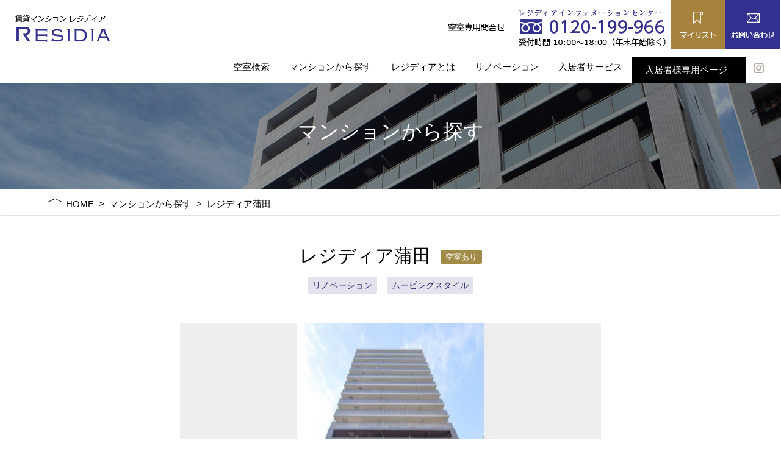

--- FILE ---
content_type: text/html; charset=UTF-8
request_url: https://www.residia.jp/housing/top/6/
body_size: 68092
content:
<!doctype html>
<html lang="ja">
<head>
	<meta charset="utf-8">
	<meta name="viewport" content="width=device-width, initial-scale=1, shrink-to-fit=no">
	<meta http-equiv="X-UA-Compatible" content="IE=edge">
	<meta name="copyright" content="Copyright &copy; RESIDIA. All Rights Reserved. " />
	<meta name="Description" content="都心賃貸レジデンス「レジディア」シリーズのご紹介。全国主要都市に展開する「RESIDIA」。様々なライフスタイルに応える立地、プランをご用意いたしました。充実の設備・安心なセキュリティ・もてなしの入居者サービスを是非この機会ご検討ください。" />
	<meta name="Keywords" content="レジディア,RESIDIA,高級賃貸,賃貸マンション,賃貸物件,賃貸,都心,都心賃貸" />
	<meta property="og:title" content="賃貸マンション レジディア RESIDIA" />
	<meta name="twitter:card" content="summary_large_image">
	<meta property="og:url" content="https://www.residia.jp/" />
	<meta property="og:image" content="https://www.residia.jp/img/ogp.jpg" />
	<meta property="og:site_name" content="賃貸マンション レジディア RESIDIA" />
	<meta property="og:description" content="都心賃貸レジデンス「レジディア」シリーズのご紹介。全国主要都市に展開する「RESIDIA」。様々なライフスタイルに応える立地、プランをご用意いたしました。充実の設備・安心なセキュリティ・もてなしの入居者サービスを是非この機会ご検討ください。" />
	<meta property="og:locale" content="ja_JP" />

	<link rel="stylesheet" href="/css/bootstrap.min.css">
	<link rel="stylesheet" href="/css/animate.min.css">
	<link rel="stylesheet" href="/css/lightbox.min.css">
	<link rel="stylesheet" href="https://use.fontawesome.com/releases/v5.5.0/css/all.css" integrity="sha384-B4dIYHKNBt8Bc12p+WXckhzcICo0wtJAoU8YZTY5qE0Id1GSseTk6S+L3BlXeVIU" crossorigin="anonymous">
	<link rel="stylesheet" href="/css/slick.css">
	<link rel="stylesheet" href="/css/slick-theme.css">

	<link rel="stylesheet" href="/css/style.css">



	<script type="text/javascript" src="//maps.google.com/maps/api/js?key=AIzaSyBZsX-ZcAejeJvgvtNAUuOk-SHb0LW6bu8"></script>
	<script type="text/javascript" src="/share/js/google_map.js"></script>
	<!--[if lt IE 9]>
		<script src="/js/html5shiv-printshiv.min.js"></script>
	<![endif]-->

	<!--[if lte IE 8]>
		<script src="/js/respond.min.js"/></script>
	<![endif]-->

	<!-- title>residia</title -->
	<title>レジディア蒲田 トップページ | 【公式】RESIDIA　賃貸レジデンシャルブランド「レジディア」 | 暮らしてみる。自分ひらく。</title>
</head>

<body id="housing">
<script>(function(d, s, id) {
	var js, fjs = d.getElementsByTagName(s)[0];
	if (d.getElementById(id)) return;
	js = d.createElement(s); js.id = id;
	js.src = "//connect.facebook.net/ja_JP/sdk.js#xfbml=1&version=v2.10&appId=1416508095276862";
	fjs.parentNode.insertBefore(js, fjs);
}(document, 'script', 'facebook-jssdk'));</script>
<!-- Global Navigation -->
<div class="header">
	<nav class="mx-3" id="top">
		<div class="row justify-content-between d-flex">
			<h1 class="m-0"><a class="navbar-brand" href="/" class="mr-auto"><img src="/img/header-logo.png" srcset="/img/header-logo.png 1x,/img/header-logo@2x.png 2x" alt="Residia 賃貸マンション レジディア" class="img-fluid pt-1 px-3 pb-2 p-lg-4"></a></h1>

			<ul class="nav justify-content-end">
				<li class="nav-item d-none d-md-block pl-0">
					<img src="/img/header-phone.png" srcset="/img/header-phone.png 1x,/img/header-phone@2x.png 2x" alt="レジディアインフォメーションセンター 0120-199-966 受付時間 10:00～18:00（年末年始除く）" class="img-fluid pt-3 pr-2">
				</li>
				<li class="nav-item">
					<a href="/mylist/" target="_blank"><img src="/img/header-icn-mylist.png" srcset="/img/header-icn-mylist.png 1x,/img/header-icn-mylist@2x.png 2x" alt="マイリスト" class="img-fluid"></a>
				</li>
				<li class="nav-item">
					<a href="/inquiry/"><img src="/img/header-icn-contact.png" srcset="/img/header-icn-contact.png 1x,/img/header-icn-contact@2x.png 2x" alt="お問い合わせ" class="img-fluid"></a>
				</li>
				<li class="nav-item d-md-none">
					<a data-toggle="modal" data-target="#globalNav"><img src="/img/header-icn-toggler.png" srcset="/img/header-icn-toggler.png 1x,/img/header-icn-toggler@2x.png 2x" class="img-fluid"></a>
				</li>
			</ul>
		</div>

		<div class="modal" id="globalNav" tabindex="-1" role="dialog" aria-labelledby="globalNavLabel" aria-hidden="true" data-backdrop="false">
			<div class="modal-dialog modal-lg">
				<div class="modal-content">
					<div class="mx-3">
						<div class="row justify-content-between d-flex bg-white">
							<h1 class="m-0"><a class="navbar-brand" href="/" class="mr-auto"><img src="/img/header-logo.png" srcset="/img/header-logo.png 1x,/img/header-logo@2x.png 2x" alt="Residia 賃貸マンション レジディア" class="img-fluid pt-1 px-3 pb-2 p-lg-4"></a></h1>

							<ul class="nav">
								<li class="nav-item">
									<a href="/mylist/" target="_blank"><img src="/img/header-icn-mylist.png" srcset="/img/header-icn-mylist.png 1x,/img/header-icn-mylist@2x.png 2x" alt="マイリスト" class="img-fluid"></a>
								</li>
								<li class="nav-item">
									<a href="/inquiry/"><img src="/img/header-icn-contact.png" srcset="/img/header-icn-contact.png 1x,/img/header-icn-contact@2x.png 2x" alt="お問い合わせ" class="img-fluid"></a>
								</li>
								<li class="nav-item d-md-none">
									<a data-toggle="modal" data-target="#globalNav"><img src="/img/header-icn-toggler.png" srcset="/img/header-icn-toggler.png 1x,/img/header-icn-toggler@2x.png 2x" class="img-fluid"></a>
								</li>
							</ul>
						</div><!-- end Header btns -->
					</div><!-- end .mx-3 -->

					<header class="py-5">
						<ul class="nav flex-column links">
							<li class="nav-item">
								<h3><a href="/" class="nav-link">TOP</a></h3>
							</li>
							<li class="nav-item">
								<h3><a href="/search/" class="nav-link">空室検索</a></h3>
							</li>
							<li class="nav-item">
								<h3><a href="/housing/" class="nav-link">マンションから探す</a></h3>
							</li>
							<li class="nav-item tocollapse">
								<h3><a class="nav-link d-sm-none" data-toggle="collapse" href="#collapseHeaderNav01" role="button" aria-expanded="false" aria-controls="collapseHeaderNav01">レジディアとは</a>
								<a href="/about/statement/" class="nav-link d-none d-sm-block">レジディアとは</a></h3>
								<div class="plus icon"><span></span><span></span></div>
								<!-- SP -->
								<div class="collapse d-sm-none" id="collapseHeaderNav01">
									<ul class="nav flex-column">
										<li class="nav-item">
											<a href="/about/statement/" class="nav-link">ブランドステートメント</a>
										</li>
										<li class="nav-item">
											<a href="/about/blog/" class="nav-link">レジディアNEWS</a>
										</li>
									</ul>
								</div><!-- end .collapse -->
							</li>
							<li class="nav-item tocollapse">
								<h3><a class="nav-link d-sm-none" data-toggle="collapse" href="#collapseHeaderNav02" role="button" aria-expanded="false" aria-controls="collapseHeaderNav02">リノベーション</a>
								<a class="nav-link d-none d-sm-block" href="/renovation/about/">リノベーション</a></h3>
								<div class="plus icon"><span></span><span></span></div>
								<!-- SP -->
								<div class="collapse d-sm-none" id="collapseHeaderNav02">
									<ul class="nav flex-column">
										<li class="nav-item">
											<a href="/renovation/about/" class="nav-link">リノベーション</a>
										</li>
										<li class="nav-item">
											<a href="/renovation/life_style/01" class="nav-link">LIFE SCENE</a>
										</li>
										<li class="nav-item">
											<a href="/renovation/quality/sharp_stylish" class="nav-link">QUALITY</a>
										</li>
									</ul>
								</div><!-- end .collapse -->
							</li>
							<li class="nav-item tocollapse">
								<h3><a class="nav-link d-sm-none" data-toggle="collapse" href="#collapseHeaderNav03" role="button" aria-expanded="false" aria-controls="collapseHeaderNav03">入居者サービス</a>
								<a class="nav-link d-none d-sm-block" href="/residence/support/">入居者サービス</a></h3>
								<div class="plus icon"><span></span><span></span></div>
								<!-- SP -->
								<div class="collapse d-sm-none" id="collapseHeaderNav03">
									<ul class="nav flex-column">
										<li class="nav-item">
											<a href="/residence/support/" class="nav-link">カスタマーサポート</a>
										</li>
										<li class="nav-item">
											<a href="/residence/moving/" class="nav-link">ムービングスタイル</a>
										</li>
										<li class="nav-item">
											<a href="/residence/app/" class="nav-link">アプリサービス</a>
										</li>
										<li class="nav-item">
											<a href="/residence/oasis/" class="nav-link">ルネサンス対象マンション特集</a>
										</li>
										<li class="nav-item">
											<a href="/residence/support/goods/" class="nav-link">防災グッズ</a>
										</li>
										<li class="nav-item">
											<a href="https://iuc-chintai.jp/rcs-alpha/" class="nav-link blank" target="_blank">RESIDIA SUPPORT アルファ Club Off</a>
										</li>
									</ul>
								</div><!-- end .collapse -->
							</li>
							<li class="nav-item">
								<h3><a class="nav-link blank" href="https://residia.palette.cloud/" target="_blank">入居者様専用ページ</a></h3>
							</li>
							<li class="nav-item">
								<h3><a class="nav-link blank" href="https://www.itc-uc.co.jp/company/outline/" target="_blank">運営会社</a></h3>
							</li>
							<li class="nav-item">
								<h3><a class="nav-link blank" href="https://www.itc-uc.co.jp/privacy/" target="_blank">個人情報について</a></h3>
							</li>
							<li class="nav-item">
								<h3><a class="nav-link" href="/terms/">ご利用規約</a></h3>
							</li>
							<li class="nav-item">
								<h3><a class="nav-link" href="/socialmediapolicy/">ソーシャルメディア利用規約</a></h3>
							</li>
							<li class="nav-item">
								<h3><a class="nav-link" href="/sitemap/">サイトマップ</a></h3>
							</li>
							<li class="nav-item">
								<h3><a class="nav-link" href="/inquiry/">お問い合わせ</a></h3>
							</li>
						</ul>
						<div class="my-4 px-3">
							<img src="/img/header-phone02.png" srcset="/img/header-phone02.png 1x,/img/header-phone02@2x.png 2x" alt="レジディアインフォメーションセンター 0120-199-966 受付時間 10:00～18:00（年末年始除く）" class="img-fluid">
						</div>
						<ul class="nav ml-2">
							<li class="nav-item">
								<a class="nav-link px-1 px-md-2" href="https://www.instagram.com/residiaresidia/"><img src="/img/icn-instagram-bl.png" srcset="/img/icn-instagram-bl.png 1x,/img/icn-instagram-bl@2x.png 2x" alt="Instagram" class="img-fluid"></a>
							</li>
						</ul>
					</header>
				</div><!-- end .modal-content -->
			</div><!-- end .modal-dialog -->
		</div><!-- end .modal -->

		<div class="d-none d-md-block" id="pc-global">
			<ul class="nav justify-content-end">
				<li class="nav-item">
					<a class="nav-link closesubmenu" href="/search/">空室検索</a>
				</li>
				<li class="nav-item">
					<a class="nav-link closesubmenu" href="/housing/">マンションから探す</a>
				</li>
				<li class="nav-item">
					<a class="nav-link opensubmenu01" href="/about/statement/" data-toggle="collapse" href="#submenu-about">レジディアとは</a>
				</li>
				<li class="nav-item">
					<a class="nav-link opensubmenu02" href="/renovation/about/">リノベーション</a>
				</li>
				<li class="nav-item">
					<a class="nav-link opensubmenu03" href="/residence/support/">入居者サービス</a>
				</li>
				<li class="nav-item">
					<a class="nav-link btn closesubmenu" href="https://residia.palette.cloud/" target="_blank">入居者様専用ページ</a>
				</li>
				<li class="nav-item">
					<a class="nav-link px-lg-2 icn" href="https://www.instagram.com/residiaresidia/" target="_blank"><img src="/img/icn-instagram-gr.png" srcset="/img/icn-instagram-gr.png 1x,/img/icn-instagram-gr@2x.png 2x" alt="Instagram" class="img-fluid"></a>
				</li>
			</ul>
		</div>
	</nav>
	
	<div id="submenu-about" class="submenu collapse">
		<ul class="justify-content-center nav">
			<li class="nav-item px-3">
				<a href="/about/statement/" class="nav-link">ブランドステートメント</a>
			</li>
			<li class="nav-item px-3">
				<a href="/about/blog/" class="nav-link">レジディアNEWS</a>
			</li>
		</ul>
	</div>
	
	<div id="submenu-renovation" class="submenu collapse">
		<ul class="justify-content-center nav">
			<li class="nav-item px-3">
				<a href="/renovation/about/" class="nav-link">リノベーション</a>
			</li>
			<li class="nav-item px-3">
				<a href="/renovation/life_style/01" class="nav-link">LIFE SCENE</a>
			</li>
			<li class="nav-item px-3">
				<a href="/renovation/quality/sharp_stylish" class="nav-link">QUALITY</a>
			</li>
		</ul>
	</div>
	
	<div id="submenu-residence" class="submenu collapse">
		<ul class="justify-content-center nav">
			<li class="nav-item">
				<a href="/residence/support/" class="nav-link">カスタマーサポート</a>
			</li>
			<li class="nav-item">
				<a href="/residence/moving/" class="nav-link">ムービングスタイル</a>
			</li>
			<li class="nav-item">
				<a href="/residence/app/" class="nav-link">アプリサービス</a>
			</li>
			<li class="nav-item">
				<a href="/residence/oasis/" class="nav-link">ルネサンス</a>
			</li>
			<li class="nav-item">
				<a href="/residence/support/goods/" class="nav-link">防災グッズ</a>
			</li>
			<li class="nav-item">
				<a href="https://iuc-chintai.jp/rcs-alpha/" class="nav-link blank" target="_blank">RESIDIA SUPPORT アルファ Club Off</a>
			</li>
		</ul>
	</div>
</div>
<div class="container-fluid">
<div class="row">
	<h2 class="hero d-table"><span class="d-table-cell align-middle">マンションから探す</span></h2>
</div><!-- end .row -->

<div class="breadcrumb border-bottom">
<div class="container px-0">
	<ol class="breadcrumb">
		<li class="breadcrumb-item"><a href="/">HOME</a></li>
		<li class="breadcrumb-item"><a href="/housing/">マンションから探す</a></li>
		<li class="breadcrumb-item"><a href="/housing/top/6">レジディア蒲田</a></li>
	</ol>
</div>
</div><!-- end .breadcrumb -->

<div class="py-5">
	<div class="container">
		<h2 class="plain">レジディア蒲田<br class="d-md-none"><span class="avail ml-3">空室あり</span></h2>
		<ul class="mt-3 list-inline cat d-flex justify-content-center">
			<!-- リノベーション対象部屋数が 1以上 -->
			<li class="list-inline-item mx-2">リノベーション</li>
			<!-- ムービングスタイル ON -->
			<li class="list-inline-item mx-2">ムービングスタイル</li>
		</ul>

		<!-- Slideshow -->
		<div class="row mt-5">
			<div class="col-lg-8 offset-lg-2" id="slider">
				<div id="roomCarousel" class="carousel slide">
					<!-- 写真 -->
					<div class="carousel-inner">

						<div class="item carousel-item active" data-slide-number="0">
							<img src="/house_images/6/housing_image1.jpg" class="img-fluid mx-auto d-block">
						</div>
						<div class="item carousel-item " data-slide-number="1">
							<img src="/house_images/6/housing_image2.jpg" class="img-fluid mx-auto d-block">
						</div>
						<div class="item carousel-item " data-slide-number="2">
							<img src="/house_images/6/housing_image3.jpg" class="img-fluid mx-auto d-block">
						</div>
						<div class="item carousel-item " data-slide-number="3">
							<img src="/house_images/6/housing_image4.jpg" class="img-fluid mx-auto d-block">
						</div>
						<div class="item carousel-item " data-slide-number="4">
							<img src="/house_images/6/housing_image5.jpg" class="img-fluid mx-auto d-block">
						</div>
						<div class="item carousel-item " data-slide-number="5">
							<img src="/house_images/6/housing_image6.jpg" class="img-fluid mx-auto d-block">
						</div>
						<div class="item carousel-item " data-slide-number="6">
							<img src="/house_images/6/housing_image7.jpg" class="img-fluid mx-auto d-block">
						</div>
						<div class="item carousel-item " data-slide-number="7">
							<img src="/house_images/6/housing_image8.jpg" class="img-fluid mx-auto d-block">
						</div>
						<div class="item carousel-item " data-slide-number="8">
							<img src="/house_images/6/housing_image9.jpg" class="img-fluid mx-auto d-block">
						</div>
						<div class="item carousel-item " data-slide-number="9">
							<img src="/house_images/6/housing_image10.jpg" class="img-fluid mx-auto d-block">
						</div>
					</div>
					
					<a class="carousel-control-prev" href="#roomCarousel" role="button" data-slide="prev"><i class="fas fa-chevron-left"></i></a>

					<a class="carousel-control-next" href="#roomCarousel" role="button" data-slide="next"><i class="fas fa-chevron-right"></i></a>
					
					<!-- サムネイル -->
					<ul class="mt-4 carousel-indicators list-inline justify-content-center">
						<li class="list-inline-item active">
							<a id="carousel-selector-0" class="selected" data-slide-to="0" data-target="#roomCarousel">
								<img src="/house_images/6/housing_image1_thumb.jpg" class="img-fluid">
							</a>
						</li>
						<li class="list-inline-item ">
							<a id="carousel-selector-1" class="selected" data-slide-to="1" data-target="#roomCarousel">
								<img src="/house_images/6/housing_image2_thumb.jpg" class="img-fluid">
							</a>
						</li>
						<li class="list-inline-item ">
							<a id="carousel-selector-2" class="selected" data-slide-to="2" data-target="#roomCarousel">
								<img src="/house_images/6/housing_image3_thumb.jpg" class="img-fluid">
							</a>
						</li>
						<li class="list-inline-item ">
							<a id="carousel-selector-3" class="selected" data-slide-to="3" data-target="#roomCarousel">
								<img src="/house_images/6/housing_image4_thumb.jpg" class="img-fluid">
							</a>
						</li>
						<li class="list-inline-item ">
							<a id="carousel-selector-4" class="selected" data-slide-to="4" data-target="#roomCarousel">
								<img src="/house_images/6/housing_image5_thumb.jpg" class="img-fluid">
							</a>
						</li>
						<li class="list-inline-item ">
							<a id="carousel-selector-5" class="selected" data-slide-to="5" data-target="#roomCarousel">
								<img src="/house_images/6/housing_image6_thumb.jpg" class="img-fluid">
							</a>
						</li>
						<li class="list-inline-item ">
							<a id="carousel-selector-6" class="selected" data-slide-to="6" data-target="#roomCarousel">
								<img src="/house_images/6/housing_image7_thumb.jpg" class="img-fluid">
							</a>
						</li>
						<li class="list-inline-item ">
							<a id="carousel-selector-7" class="selected" data-slide-to="7" data-target="#roomCarousel">
								<img src="/house_images/6/housing_image8_thumb.jpg" class="img-fluid">
							</a>
						</li>
						<li class="list-inline-item ">
							<a id="carousel-selector-8" class="selected" data-slide-to="8" data-target="#roomCarousel">
								<img src="/house_images/6/housing_image9_thumb.jpg" class="img-fluid">
							</a>
						</li>
						<li class="list-inline-item ">
							<a id="carousel-selector-9" class="selected" data-slide-to="9" data-target="#roomCarousel">
								<img src="/house_images/6/housing_image10_thumb.jpg" class="img-fluid">
							</a>
						</li>
					</ul>
				</div>
			</div>
		</div><!-- end Slideshow -->
		
		<div id="panorama" class="py-5">
			<div class="container">
				<h2 class="title">360°パノラマビュー</h2>

				<div class="mt-5 mb-3 mb-md-5 d-none d-md-block">
					<iframe class="d-block mx-auto" src="/vrview/housing/6/1" frameborder=0 width="60%" height="400" allowFullscreen="true"></iframe>
				</div><!-- end VR -->

				<!-- VR スマホ-->
				<div class="d-md-none my-5">
					<ul class="nav">
						<li class="nav-item col-6 pr-2 pl-0 py-2"><a href="/vrview/housing/6/1" class="w-100 nav-link btn-purple text-center">パノラマビュー1</a></li>
					</ul>
				</div>
				<div class="row d-flex justify-content-center">
					<div class="col-lg-6 mb-3 mb-lg-0">
						<a href="/residence/moving/"><img src="/img/bnr-movingstyle.png" srcset="/img/bnr-movingstyle.png 1x,/img/bnr-movingstyle@2x.png 2x" alt="MOVING STYLE" class="mr-lg-3 img-fluid d-block mx-auto"></a>
					</div>
					<div class="col-lg-6">
						<p>JR京浜東北線、東急多摩川線や東急池上線、京急本線、京急本線が利用できる蒲田エリア。
都心へも横浜へもアクセスがよいうえ、出張や帰省、旅行に便利な羽田空港も近くです。</p>
					</div>
				</div><!-- end .row -->
				
				<div class="row mt-5">
					<div class="mb-3 mb-lg-0 col-lg p-3 border-gold mx-3">
						<h3>Point 01</h3>
						<p class="mt-3">商業施設が密集する蒲田にそびえ立つ、高級感あふれる魅力の外観。</p>
					</div>
					<div class="col-lg p-3 border-gold mx-3">
						<h3>Point 02</h3>
						<p class="mt-3">コンビニエンスストアやスーパーが近いのもひとり暮らしには心強いです。</p>
					</div>
				</div><!-- end .row -->
			</div><!-- end .container -->
		</div><!--end #panorama -->
		
		
		<div id="availability" class="py-5">
			<div class="container">
				<h2 class="title">空室一覧</h2>
			<form action="/inquiry" method="post">

				<div class="mt-5 checklist position-relative">
					<h3 class="border-bottom pt-3 p-md-3">
						<label>
							<input type="checkbox" name="housing_name[]" value="レジディア蒲田　810号室">
							<span>レジディア蒲田　810号室</span>
						</label>
					</h3>

					<div class="row m-1 m-lg-5">
						<div class="col-3">
							<a href="/house_images/6/room_type/8/arrangement_image.jpg"  data-lightbox="レジディア蒲田810" data-title="レジディア蒲田　810号室">
								<img src="/house_images/6/room_type/8/arrangement_image.jpg" class="img-fluid mx-auto d-block h-auto">
								<i class="fas fa-search-plus"></i>
							</a>
						</div>
						<div class="col-9">
							<p class="mt-3 d-block d-md-none">128,000円 / 共益費 10,000円 / 8階 / 1K / 26.40㎡ / 北 / 敷金：無、礼金：無 / 更新料：新賃料の1ヶ月相当額 / 入居可能日：お問い合わせください</p>
							<table class="table d-none d-md-table">
								<tr>
									<th>賃料</th>
									<td>128,000円</td>
									<th>共益費</th>
									<td>10,000円</td>
									<th>階数</th>
									<td>8階</td>
								</tr>
								<tr>
									<th>間取り</th>
									<td>1K</td>
									<th>面積</th>
									<td>26.40㎡</td>
									<th>方位</th>
									<td>北</td>
								</tr>
								<tr>
									<th>敷金</th>
									<td>無</td>
									<th>礼金</th>
									<td>無</td>
									<th>更新料</th>
									<td>新賃料の1ヶ月相当額</td>
								</tr>
								<tr>
									<th>入居可能日</th>
									<td>お問い合わせください</td>
									<th style="visibility: hidden;"></th>
									<td style="visibility: hidden;"></td>
									<th style="visibility: hidden;"></th>
									<td style="visibility: hidden;"></td>
								</tr>
							</table>
<!--
※更新料についてはお問い合わせください。-->
							<div class="my-2 justify-content-center d-flex">
								<a href="/housing/room/6/810" class="btn-border">部屋の詳細を見る</a>
							</div>
							<div class="my-2 justify-content-center d-flex">
								<a class="btn-mylist mt-lg-3" href="/mylist/6/810/index.html">
									<span>マイリストに追加</span>
									<span>マイリストから削除</span>
								</a>
							</div>
						</div>
					</div>
				</div><!-- end .checklist -->

				<div class=" checklist position-relative">
					<h3 class="border-bottom pt-3 p-md-3">
						<label>
							<input type="checkbox" name="housing_name[]" value="レジディア蒲田　1210号室">
							<span>レジディア蒲田　1210号室</span>
						</label>
				<span class="avail ml-md-2 float-right float-md-none">リノベーション</span>

				<span class="avail ml-md-2 float-right float-md-none">スタンダード</span>
<!--
			<span class="avail ml-md-2 float-right float-md-none">シャープスタイリッシュ</span>
			<span class="avail ml-md-2 float-right float-md-none">ノルディック</span>
			<span class="avail ml-md-2 float-right float-md-none">ハイグレードライン</span>
			<span class="avail ml-md-2 float-right float-md-none">ナチュラル</span>
			<span class="avail ml-md-2 float-right float-md-none">スタンダード</span>
-->
					</h3>

					<div class="row m-1 m-lg-5">
						<div class="col-3">
							<a href="/house_images/6/room_type/42/arrangement_image.jpg"  data-lightbox="レジディア蒲田1210" data-title="レジディア蒲田　1210号室">
								<img src="/house_images/6/room_type/42/arrangement_image.jpg" class="img-fluid mx-auto d-block h-auto">
								<i class="fas fa-search-plus"></i>
							</a>
						</div>
						<div class="col-9">
							<p class="mt-3 d-block d-md-none">130,000円 / 共益費 10,000円 / 12階 / 1K / 26.40㎡ / 北 / 敷金：無、礼金：無 / 更新料：新賃料の1ヶ月相当額 / 入居可能日：お問い合わせください</p>
							<table class="table d-none d-md-table">
								<tr>
									<th>賃料</th>
									<td>130,000円</td>
									<th>共益費</th>
									<td>10,000円</td>
									<th>階数</th>
									<td>12階</td>
								</tr>
								<tr>
									<th>間取り</th>
									<td>1K</td>
									<th>面積</th>
									<td>26.40㎡</td>
									<th>方位</th>
									<td>北</td>
								</tr>
								<tr>
									<th>敷金</th>
									<td>無</td>
									<th>礼金</th>
									<td>無</td>
									<th>更新料</th>
									<td>新賃料の1ヶ月相当額</td>
								</tr>
								<tr>
									<th>入居可能日</th>
									<td>お問い合わせください</td>
									<th style="visibility: hidden;"></th>
									<td style="visibility: hidden;"></td>
									<th style="visibility: hidden;"></th>
									<td style="visibility: hidden;"></td>
								</tr>
							</table>
<!--
※更新料についてはお問い合わせください。-->
							<div class="my-2 justify-content-center d-flex">
								<a href="/housing/room/6/1210" class="btn-border">部屋の詳細を見る</a>
							</div>
							<div class="my-2 justify-content-center d-flex">
								<a class="btn-mylist mt-lg-3" href="/mylist/6/1210/index.html">
									<span>マイリストに追加</span>
									<span>マイリストから削除</span>
								</a>
							</div>
						</div>
					</div>
				</div><!-- end .checklist -->
				<div class="bg-gray p-3 p-md-5">
					<div class="row d-flex justify-content-center">
						<div class="col-md-5 mt-2">
							<p class="text-center text-md-right">チェックした空室をまとめて</p>
						</div>
						<div class="col">
							<div class="mt-2 mt-md-0 d-flex justify-content-center justify-content-md-start">
							<a class="btn-mail" name="submit">お問い合わせ（内覧予約）する</a>
							</div>
						</div>
					</div><!-- end .row -->
				</div><!-- end .bg-gray -->
			</form>
			<div class="row bg-gray p-4 mt-4 d-block mb-5">
				<p class="w-100 text-center">空室が出たらお知らせします</p>
				
				<div class="mt-5 justify-content-center d-flex">
					<a href="/notification/subscribe/6" class="btn-border">メールアドレスを登録</a>
				</div>
			</div>
			</div><!-- end .container -->
		</div><!--end #availability -->



		<div id="info" class="py-5">
			<div class="container">
				<h2 class="title">物件概要・設備</h2>
				
				<table class="table">
					<tr>
						<th>物件名</th>
						<td>レジディア蒲田</td>
					</tr>
					<tr>
						<th>住所</th>
						<td>東京都大田区蒲田５－２１－５</td>
					</tr>
					<tr>
						<th>交通</th>
						<td>
ＪＲ京浜東北・根岸線「蒲田」駅徒歩4分<br>京急本線「京急蒲田」駅徒歩6分<br>東急池上線「蒲田」駅徒歩4分						</td>
					</tr>
					<tr>
						<th>階数</th>
						<td>
												地上15階建
						</td>
					</tr>
					<tr>
						<th>構造</th>
						<td>RC</td>
					</tr>
					<tr>
						<th>総戸数</th>
						<td>166戸</td>
					</tr>
					<tr>
						<th>間取り</th>
						<td>
1K / 1R / 1DK
						</td>
					</tr>
					<tr>
						<th>面積</th>
						<td>
						21.30㎡
						～
						33.92㎡
						</td>
					</tr>
					<tr>
						<th>竣工</th>
						<td>2005年03月</td>
					</tr>
					<tr>
						<th>取引態様</th>
						<td>貸主</td>
					</tr>
					<tr>
						<th class="nowrap">設備・<br>サービス</th>
						<td>
							<div class="row">
								<div class="col text-center">
									<img src="/img/housing/equipment/item01.gif" alt="オートロック" class="img-fluid d-block mx-auto">オートロック								</div>
								<div class="col text-center">
									<img src="/img/housing/equipment/item02.gif" alt="宅配ロッカー" class="img-fluid d-block mx-auto">宅配ロッカー								</div>
								<div class="w-100 d-lg-none"></div>
								<div class="col text-center">
									<img src="/img/housing/equipment/item03.gif" alt="防犯カメラ" class="img-fluid d-block mx-auto">防犯カメラ								</div>
								<div class="col text-center">
									<img src="/img/housing/equipment/item05.gif" alt="駐車場" class="img-fluid d-block mx-auto">駐車場								</div>
								<div class="w-100 d-lg-none"></div>
								<div class="col text-center">
									<img src="/img/housing/equipment/item06.gif" alt="駐輪場" class="img-fluid d-block mx-auto">駐輪場								</div>
								<div class="col text-center">
									<img src="/img/housing/equipment/item08.gif" alt="バイク置き場" class="img-fluid d-block mx-auto">バイク置き場								</div>
								<div class="w-100 d-lg-none"></div>
								<div class="col text-center">
									<img src="/img/housing/equipment/item09.gif" alt="ゴミ置き場" class="img-fluid d-block mx-auto">ゴミ置き場								</div>
								<div class="col text-center">
									<img src="/img/housing/equipment/item17.gif" alt="追炊機能付オートバス" class="img-fluid d-block mx-auto">追炊機能付オートバス								</div>
								<div class="w-100 d-lg-none"></div>
								<div class="col text-center">
									<img src="/img/housing/equipment/item18.gif" alt="温水洗浄便座" class="img-fluid d-block mx-auto">温水洗浄便座								</div>
								<div class="col text-center">
									<img src="/img/housing/equipment/item19.gif" alt="浴室換気乾燥機" class="img-fluid d-block mx-auto">浴室換気乾燥機								</div>
							</div>
							<div class="row mt-2">
								<div class="col text-center">
									<img src="/img/housing/equipment/item25.gif" alt="独立洗面" class="img-fluid d-block mx-auto">独立洗面								</div>
								<div class="col text-center">
									<img src="/img/housing/equipment/item28.gif" alt="エアコン" class="img-fluid d-block mx-auto">エアコン								</div>
								<div class="w-100 d-lg-none"></div>
								<div class="col text-center">
									<img src="/img/housing/equipment/item29.gif" alt="TVモニター付インターフォン" class="img-fluid d-block mx-auto">TVモニター付インターフォン								</div>
								<div class="col text-center">
									<img src="/img/housing/equipment/item30.gif" alt="CATV" class="img-fluid d-block mx-auto">CATV								</div>
								<div class="w-100 d-lg-none"></div>
								<div class="col text-center">
									<img src="/img/housing/equipment/item31.gif" alt="BS/CS" class="img-fluid d-block mx-auto">BS/CS								</div>
								<div class="col text-center">
									<img src="/img/housing/equipment/item37.gif" alt="インターネット" class="img-fluid d-block mx-auto">インターネット								</div>
								<div class="w-100 d-lg-none"></div>
								<div class="col text-center">
								</div>
								<div class="col text-center">
								</div>
								<div class="w-100 d-lg-none"></div>
								<div class="col text-center">
								</div>
								<div class="col text-center">
								</div>
							</div>
							<p>※上記設備は代表的なもので全ての住戸に対応するものではございません。予めご了承ください。<br>
							　なお、詳細につきましてはお問い合わせください。</p>
						</td>
					</tr>
				</table>
			</div><!-- end .container -->
		</div><!--end #info -->
		
		<div id="rooms" class="py-5">
			<div class="container">
				<h2 class="title">間取り一覧</h2>

				<div class="row mt-5">
					<div class="col-md-3 border mx-2 my-2">
						<a href="/house_images/6/room_type/3/arrangement_image.jpg" data-lightbox="1K(A-TYPE)"><img src="/house_images/6/room_type/3/arrangement_image_thumb.jpg" data-lightbox="1K(A-TYPE)" data-title="レジディア蒲田　1K(A-TYPE)" class="img-fluid">
						<i class="fas fa-search-plus"></i>
						<p class="pt-3 px-2">面積：21.30㎡<br>
					間取り：1K(A-TYPE)</p>
						</a>
					</div>
					<div class="col-md-3 border mx-2 my-2">
						<a href="/house_images/6/room_type/12/arrangement_image.jpg" data-lightbox="1K(A-VU(1203)-TYPE)"><img src="/house_images/6/room_type/12/arrangement_image_thumb.jpg" data-lightbox="1K(A-VU(1203)-TYPE)" data-title="レジディア蒲田　1K(A-VU(1203)-TYPE)" class="img-fluid">
						<i class="fas fa-search-plus"></i>
						<p class="pt-3 px-2">面積：21.30㎡<br>
					間取り：1K(A-VU(1203)-TYPE)</p>
						</a>
					</div>
					<div class="col-md-3 border mx-2 my-2">
						<a href="/house_images/6/room_type/33/arrangement_image.jpg" data-lightbox="1K(A-VU(603)-TYPE)"><img src="/house_images/6/room_type/33/arrangement_image_thumb.jpg" data-lightbox="1K(A-VU(603)-TYPE)" data-title="レジディア蒲田　1K(A-VU(603)-TYPE)" class="img-fluid">
						<i class="fas fa-search-plus"></i>
						<p class="pt-3 px-2">面積：21.30㎡<br>
					間取り：1K(A-VU(603)-TYPE)</p>
						</a>
					</div>
					<div class="col-md-3 border mx-2 my-2">
						<a href="/house_images/6/room_type/29/arrangement_image.jpg" data-lightbox="1K(A-VU(703)-TYPE)"><img src="/house_images/6/room_type/29/arrangement_image_thumb.jpg" data-lightbox="1K(A-VU(703)-TYPE)" data-title="レジディア蒲田　1K(A-VU(703)-TYPE)" class="img-fluid">
						<i class="fas fa-search-plus"></i>
						<p class="pt-3 px-2">面積：21.30㎡<br>
					間取り：1K(A-VU(703)-TYPE)</p>
						</a>
					</div>
					<div class="col-md-3 border mx-2 my-2">
						<a href="/house_images/6/room_type/2/arrangement_image.jpg" data-lightbox="1K(B-TYPE)"><img src="/house_images/6/room_type/2/arrangement_image_thumb.jpg" data-lightbox="1K(B-TYPE)" data-title="レジディア蒲田　1K(B-TYPE)" class="img-fluid">
						<i class="fas fa-search-plus"></i>
						<p class="pt-3 px-2">面積：21.40㎡<br>
					間取り：1K(B-TYPE)</p>
						</a>
					</div>
					<div class="col-md-3 border mx-2 my-2">
						<a href="/house_images/6/room_type/31/arrangement_image.jpg" data-lightbox="1K(B-VU(1102)-TYPE)"><img src="/house_images/6/room_type/31/arrangement_image_thumb.jpg" data-lightbox="1K(B-VU(1102)-TYPE)" data-title="レジディア蒲田　1K(B-VU(1102)-TYPE)" class="img-fluid">
						<i class="fas fa-search-plus"></i>
						<p class="pt-3 px-2">面積：21.40㎡<br>
					間取り：1K(B-VU(1102)-TYPE)</p>
						</a>
					</div>
					<div class="col-md-3 border mx-2 my-2">
						<a href="/house_images/6/room_type/25/arrangement_image.jpg" data-lightbox="1K(B-VU(1502)-TYPE)"><img src="/house_images/6/room_type/25/arrangement_image_thumb.jpg" data-lightbox="1K(B-VU(1502)-TYPE)" data-title="レジディア蒲田　1K(B-VU(1502)-TYPE)" class="img-fluid">
						<i class="fas fa-search-plus"></i>
						<p class="pt-3 px-2">面積：21.40㎡<br>
					間取り：1K(B-VU(1502)-TYPE)</p>
						</a>
					</div>
					<div class="col-md-3 border mx-2 my-2">
						<a href="/house_images/6/room_type/7/arrangement_image.jpg" data-lightbox="1K(C-TYPE)"><img src="/house_images/6/room_type/7/arrangement_image_thumb.jpg" data-lightbox="1K(C-TYPE)" data-title="レジディア蒲田　1K(C-TYPE)" class="img-fluid">
						<i class="fas fa-search-plus"></i>
						<p class="pt-3 px-2">面積：22.39㎡<br>
					間取り：1K(C-TYPE)</p>
						</a>
					</div>
					<div class="col-md-3 border mx-2 my-2">
						<a href="/house_images/6/room_type/30/arrangement_image.jpg" data-lightbox="1K(C-VU(1207)-TYPE)"><img src="/house_images/6/room_type/30/arrangement_image_thumb.jpg" data-lightbox="1K(C-VU(1207)-TYPE)" data-title="レジディア蒲田　1K(C-VU(1207)-TYPE)" class="img-fluid">
						<i class="fas fa-search-plus"></i>
						<p class="pt-3 px-2">面積：22.39㎡<br>
					間取り：1K(C-VU(1207)-TYPE)</p>
						</a>
					</div>
					<div class="col-md-3 border mx-2 my-2">
						<a href="/house_images/6/room_type/38/arrangement_image.jpg" data-lightbox="1K(C-VU(309)-TYPE)"><img src="/house_images/6/room_type/38/arrangement_image_thumb.jpg" data-lightbox="1K(C-VU(309)-TYPE)" data-title="レジディア蒲田　1K(C-VU(309)-TYPE)" class="img-fluid">
						<i class="fas fa-search-plus"></i>
						<p class="pt-3 px-2">面積：22.39㎡<br>
					間取り：1K(C-VU(309)-TYPE)</p>
						</a>
					</div>
					<div class="col-md-3 border mx-2 my-2">
						<a href="/house_images/6/room_type/28/arrangement_image.jpg" data-lightbox="1K(C-VU(507)-TYPE)"><img src="/house_images/6/room_type/28/arrangement_image_thumb.jpg" data-lightbox="1K(C-VU(507)-TYPE)" data-title="レジディア蒲田　1K(C-VU(507)-TYPE)" class="img-fluid">
						<i class="fas fa-search-plus"></i>
						<p class="pt-3 px-2">面積：22.39㎡<br>
					間取り：1K(C-VU(507)-TYPE)</p>
						</a>
					</div>
					<div class="col-md-3 border mx-2 my-2">
						<a href="/house_images/6/room_type/15/arrangement_image.jpg" data-lightbox="1K(C-VU(909)-TYPE)"><img src="/house_images/6/room_type/15/arrangement_image_thumb.jpg" data-lightbox="1K(C-VU(909)-TYPE)" data-title="レジディア蒲田　1K(C-VU(909)-TYPE)" class="img-fluid">
						<i class="fas fa-search-plus"></i>
						<p class="pt-3 px-2">面積：22.39㎡<br>
					間取り：1K(C-VU(909)-TYPE)</p>
						</a>
					</div>
					<div class="col-md-3 border mx-2 my-2">
						<a href="/house_images/6/room_type/6/arrangement_image.jpg" data-lightbox="1K(D-TYPE)"><img src="/house_images/6/room_type/6/arrangement_image_thumb.jpg" data-lightbox="1K(D-TYPE)" data-title="レジディア蒲田　1K(D-TYPE)" class="img-fluid">
						<i class="fas fa-search-plus"></i>
						<p class="pt-3 px-2">面積：22.62㎡<br>
					間取り：1K(D-TYPE)</p>
						</a>
					</div>
					<div class="col-md-3 border mx-2 my-2">
						<a href="/house_images/6/room_type/17/arrangement_image.jpg" data-lightbox="1K(D-VU(1106)-TYPE)"><img src="/house_images/6/room_type/17/arrangement_image_thumb.jpg" data-lightbox="1K(D-VU(1106)-TYPE)" data-title="レジディア蒲田　1K(D-VU(1106)-TYPE)" class="img-fluid">
						<i class="fas fa-search-plus"></i>
						<p class="pt-3 px-2">面積：22.62㎡<br>
					間取り：1K(D-VU(1106)-TYPE)</p>
						</a>
					</div>
					<div class="col-md-3 border mx-2 my-2">
						<a href="/house_images/6/room_type/32/arrangement_image.jpg" data-lightbox="1K(D-VU(1206)-TYPE)"><img src="/house_images/6/room_type/32/arrangement_image_thumb.jpg" data-lightbox="1K(D-VU(1206)-TYPE)" data-title="レジディア蒲田　1K(D-VU(1206)-TYPE)" class="img-fluid">
						<i class="fas fa-search-plus"></i>
						<p class="pt-3 px-2">面積：22.62㎡<br>
					間取り：1K(D-VU(1206)-TYPE)</p>
						</a>
					</div>
					<div class="col-md-3 border mx-2 my-2">
						<a href="/house_images/6/room_type/20/arrangement_image.jpg" data-lightbox="1K(D-VU(506)-TYPE)"><img src="/house_images/6/room_type/20/arrangement_image_thumb.jpg" data-lightbox="1K(D-VU(506)-TYPE)" data-title="レジディア蒲田　1K(D-VU(506)-TYPE)" class="img-fluid">
						<i class="fas fa-search-plus"></i>
						<p class="pt-3 px-2">面積：22.62㎡<br>
					間取り：1K(D-VU(506)-TYPE)</p>
						</a>
					</div>
					<div class="col-md-3 border mx-2 my-2">
						<a href="/house_images/6/room_type/23/arrangement_image.jpg" data-lightbox="1K(D-VU(706)-TYPE)"><img src="/house_images/6/room_type/23/arrangement_image_thumb.jpg" data-lightbox="1K(D-VU(706)-TYPE)" data-title="レジディア蒲田　1K(D-VU(706)-TYPE)" class="img-fluid">
						<i class="fas fa-search-plus"></i>
						<p class="pt-3 px-2">面積：22.62㎡<br>
					間取り：1K(D-VU(706)-TYPE)</p>
						</a>
					</div>
					<div class="col-md-3 border mx-2 my-2">
						<a href="/house_images/6/room_type/10/arrangement_image.jpg" data-lightbox="1K(E-TYPE)"><img src="/house_images/6/room_type/10/arrangement_image_thumb.jpg" data-lightbox="1K(E-TYPE)" data-title="レジディア蒲田　1K(E-TYPE)" class="img-fluid">
						<i class="fas fa-search-plus"></i>
						<p class="pt-3 px-2">面積：22.82㎡<br>
					間取り：1K(E-TYPE)</p>
						</a>
					</div>
					<div class="col-md-3 border mx-2 my-2">
						<a href="/house_images/6/room_type/24/arrangement_image.jpg" data-lightbox="1K(E-VU(912)-TYPE)"><img src="/house_images/6/room_type/24/arrangement_image_thumb.jpg" data-lightbox="1K(E-VU(912)-TYPE)" data-title="レジディア蒲田　1K(E-VU(912)-TYPE)" class="img-fluid">
						<i class="fas fa-search-plus"></i>
						<p class="pt-3 px-2">面積：22.82㎡<br>
					間取り：1K(E-VU(912)-TYPE)</p>
						</a>
					</div>
					<div class="col-md-3 border mx-2 my-2">
						<a href="/house_images/6/room_type/9/arrangement_image.jpg" data-lightbox="1K(F-TYPE)"><img src="/house_images/6/room_type/9/arrangement_image_thumb.jpg" data-lightbox="1K(F-TYPE)" data-title="レジディア蒲田　1K(F-TYPE)" class="img-fluid">
						<i class="fas fa-search-plus"></i>
						<p class="pt-3 px-2">面積：22.82㎡<br>
					間取り：1K(F-TYPE)</p>
						</a>
					</div>
					<div class="col-md-3 border mx-2 my-2">
						<a href="/house_images/6/room_type/39/arrangement_image.jpg" data-lightbox="1K(F-VU(1011)-TYPE)"><img src="/house_images/6/room_type/39/arrangement_image_thumb.jpg" data-lightbox="1K(F-VU(1011)-TYPE)" data-title="レジディア蒲田　1K(F-VU(1011)-TYPE)" class="img-fluid">
						<i class="fas fa-search-plus"></i>
						<p class="pt-3 px-2">面積：22.82㎡<br>
					間取り：1K(F-VU(1011)-TYPE)</p>
						</a>
					</div>
					<div class="col-md-3 border mx-2 my-2">
						<a href="/house_images/6/room_type/11/arrangement_image.jpg" data-lightbox="1K(F-VU(1511)-TYPE)"><img src="/house_images/6/room_type/11/arrangement_image_thumb.jpg" data-lightbox="1K(F-VU(1511)-TYPE)" data-title="レジディア蒲田　1K(F-VU(1511)-TYPE)" class="img-fluid">
						<i class="fas fa-search-plus"></i>
						<p class="pt-3 px-2">面積：22.82㎡<br>
					間取り：1K(F-VU(1511)-TYPE)</p>
						</a>
					</div>
					<div class="col-md-3 border mx-2 my-2">
						<a href="/house_images/6/room_type/22/arrangement_image.jpg" data-lightbox="1K(F-VU(611)-TYPE)"><img src="/house_images/6/room_type/22/arrangement_image_thumb.jpg" data-lightbox="1K(F-VU(611)-TYPE)" data-title="レジディア蒲田　1K(F-VU(611)-TYPE)" class="img-fluid">
						<i class="fas fa-search-plus"></i>
						<p class="pt-3 px-2">面積：22.82㎡<br>
					間取り：1K(F-VU(611)-TYPE)</p>
						</a>
					</div>
					<div class="col-md-3 border mx-2 my-2">
						<a href="/house_images/6/room_type/14/arrangement_image.jpg" data-lightbox="1K(F-VU(711)-TYPE)"><img src="/house_images/6/room_type/14/arrangement_image_thumb.jpg" data-lightbox="1K(F-VU(711)-TYPE)" data-title="レジディア蒲田　1K(F-VU(711)-TYPE)" class="img-fluid">
						<i class="fas fa-search-plus"></i>
						<p class="pt-3 px-2">面積：22.82㎡<br>
					間取り：1K(F-VU(711)-TYPE)</p>
						</a>
					</div>
					<div class="col-md-3 border mx-2 my-2">
						<a href="/house_images/6/room_type/8/arrangement_image.jpg" data-lightbox="1K(G-TYPE)"><img src="/house_images/6/room_type/8/arrangement_image_thumb.jpg" data-lightbox="1K(G-TYPE)" data-title="レジディア蒲田　1K(G-TYPE)" class="img-fluid">
						<i class="fas fa-search-plus"></i>
						<p class="pt-3 px-2">面積：26.40㎡<br>
					間取り：1K(G-TYPE)</p>
						</a>
					</div>
					<div class="col-md-3 border mx-2 my-2">
						<a href="/house_images/6/room_type/42/arrangement_image.jpg" data-lightbox="1K(G-VU(1210)-TYPE)"><img src="/house_images/6/room_type/42/arrangement_image_thumb.jpg" data-lightbox="1K(G-VU(1210)-TYPE)" data-title="レジディア蒲田　1K(G-VU(1210)-TYPE)" class="img-fluid">
						<i class="fas fa-search-plus"></i>
						<p class="pt-3 px-2">面積：26.40㎡<br>
					間取り：1K(G-VU(1210)-TYPE)</p>
						</a>
					</div>
					<div class="col-md-3 border mx-2 my-2">
						<a href="/house_images/6/room_type/35/arrangement_image.jpg" data-lightbox="1K(G-VU(1310)-TYPE)"><img src="/house_images/6/room_type/35/arrangement_image_thumb.jpg" data-lightbox="1K(G-VU(1310)-TYPE)" data-title="レジディア蒲田　1K(G-VU(1310)-TYPE)" class="img-fluid">
						<i class="fas fa-search-plus"></i>
						<p class="pt-3 px-2">面積：26.40㎡<br>
					間取り：1K(G-VU(1310)-TYPE)</p>
						</a>
					</div>
					<div class="col-md-3 border mx-2 my-2">
						<a href="/house_images/6/room_type/18/arrangement_image.jpg" data-lightbox="1K(G-VU(1410)-TYPE)"><img src="/house_images/6/room_type/18/arrangement_image_thumb.jpg" data-lightbox="1K(G-VU(1410)-TYPE)" data-title="レジディア蒲田　1K(G-VU(1410)-TYPE)" class="img-fluid">
						<i class="fas fa-search-plus"></i>
						<p class="pt-3 px-2">面積：26.40㎡<br>
					間取り：1K(G-VU(1410)-TYPE)</p>
						</a>
					</div>
					<div class="col-md-3 border mx-2 my-2">
						<a href="/house_images/6/room_type/37/arrangement_image.jpg" data-lightbox="1R(H-VU(805)-TYPE)"><img src="/house_images/6/room_type/37/arrangement_image_thumb.jpg" data-lightbox="1R(H-VU(805)-TYPE)" data-title="レジディア蒲田　1R(H-VU(805)-TYPE)" class="img-fluid">
						<i class="fas fa-search-plus"></i>
						<p class="pt-3 px-2">面積：26.86㎡<br>
					間取り：1R(H-VU(805)-TYPE)</p>
						</a>
					</div>
					<div class="col-md-3 border mx-2 my-2">
						<a href="/house_images/6/room_type/5/arrangement_image.jpg" data-lightbox="1K(H-TYPE)"><img src="/house_images/6/room_type/5/arrangement_image_thumb.jpg" data-lightbox="1K(H-TYPE)" data-title="レジディア蒲田　1K(H-TYPE)" class="img-fluid">
						<i class="fas fa-search-plus"></i>
						<p class="pt-3 px-2">面積：26.86㎡<br>
					間取り：1K(H-TYPE)</p>
						</a>
					</div>
					<div class="col-md-3 border mx-2 my-2">
						<a href="/house_images/6/room_type/21/arrangement_image.jpg" data-lightbox="1K(H-VU(205)-TYPE)"><img src="/house_images/6/room_type/21/arrangement_image_thumb.jpg" data-lightbox="1K(H-VU(205)-TYPE)" data-title="レジディア蒲田　1K(H-VU(205)-TYPE)" class="img-fluid">
						<i class="fas fa-search-plus"></i>
						<p class="pt-3 px-2">面積：26.86㎡<br>
					間取り：1K(H-VU(205)-TYPE)</p>
						</a>
					</div>
					<div class="col-md-3 border mx-2 my-2">
						<a href="/house_images/6/room_type/34/arrangement_image.jpg" data-lightbox="1K(H-VU(905)-TYPE)"><img src="/house_images/6/room_type/34/arrangement_image_thumb.jpg" data-lightbox="1K(H-VU(905)-TYPE)" data-title="レジディア蒲田　1K(H-VU(905)-TYPE)" class="img-fluid">
						<i class="fas fa-search-plus"></i>
						<p class="pt-3 px-2">面積：26.86㎡<br>
					間取り：1K(H-VU(905)-TYPE)</p>
						</a>
					</div>
					<div class="col-md-3 border mx-2 my-2">
						<a href="/house_images/6/room_type/19/arrangement_image.jpg" data-lightbox="1K(Ｈ-VU(1405)-TYPE)"><img src="/house_images/6/room_type/19/arrangement_image_thumb.jpg" data-lightbox="1K(Ｈ-VU(1405)-TYPE)" data-title="レジディア蒲田　1K(Ｈ-VU(1405)-TYPE)" class="img-fluid">
						<i class="fas fa-search-plus"></i>
						<p class="pt-3 px-2">面積：26.86㎡<br>
					間取り：1K(Ｈ-VU(1405)-TYPE)</p>
						</a>
					</div>
					<div class="col-md-3 border mx-2 my-2">
						<a href="/house_images/6/room_type/1/arrangement_image.jpg" data-lightbox="1DK(I-TYPE)"><img src="/house_images/6/room_type/1/arrangement_image_thumb.jpg" data-lightbox="1DK(I-TYPE)" data-title="レジディア蒲田　1DK(I-TYPE)" class="img-fluid">
						<i class="fas fa-search-plus"></i>
						<p class="pt-3 px-2">面積：31.56㎡<br>
					間取り：1DK(I-TYPE)</p>
						</a>
					</div>
					<div class="col-md-3 border mx-2 my-2">
						<a href="/house_images/6/room_type/41/arrangement_image.jpg" data-lightbox="1DK(I-VU(1001)-TYPE)"><img src="/house_images/6/room_type/41/arrangement_image_thumb.jpg" data-lightbox="1DK(I-VU(1001)-TYPE)" data-title="レジディア蒲田　1DK(I-VU(1001)-TYPE)" class="img-fluid">
						<i class="fas fa-search-plus"></i>
						<p class="pt-3 px-2">面積：31.56㎡<br>
					間取り：1DK(I-VU(1001)-TYPE)</p>
						</a>
					</div>
					<div class="col-md-3 border mx-2 my-2">
						<a href="/house_images/6/room_type/26/arrangement_image.jpg" data-lightbox="1DK(I-VU(301)-TYPE)"><img src="/house_images/6/room_type/26/arrangement_image_thumb.jpg" data-lightbox="1DK(I-VU(301)-TYPE)" data-title="レジディア蒲田　1DK(I-VU(301)-TYPE)" class="img-fluid">
						<i class="fas fa-search-plus"></i>
						<p class="pt-3 px-2">面積：31.56㎡<br>
					間取り：1DK(I-VU(301)-TYPE)</p>
						</a>
					</div>
					<div class="col-md-3 border mx-2 my-2">
						<a href="/house_images/6/room_type/13/arrangement_image.jpg" data-lightbox="1DK(I‐VU(401)-TYPE)"><img src="/house_images/6/room_type/13/arrangement_image_thumb.jpg" data-lightbox="1DK(I‐VU(401)-TYPE)" data-title="レジディア蒲田　1DK(I‐VU(401)-TYPE)" class="img-fluid">
						<i class="fas fa-search-plus"></i>
						<p class="pt-3 px-2">面積：31.56㎡<br>
					間取り：1DK(I‐VU(401)-TYPE)</p>
						</a>
					</div>
					<div class="col-md-3 border mx-2 my-2">
						<a href="/house_images/6/room_type/16/arrangement_image.jpg" data-lightbox="1DK(I‐VU(801)-TYPE)"><img src="/house_images/6/room_type/16/arrangement_image_thumb.jpg" data-lightbox="1DK(I‐VU(801)-TYPE)" data-title="レジディア蒲田　1DK(I‐VU(801)-TYPE)" class="img-fluid">
						<i class="fas fa-search-plus"></i>
						<p class="pt-3 px-2">面積：31.56㎡<br>
					間取り：1DK(I‐VU(801)-TYPE)</p>
						</a>
					</div>
					<div class="col-md-3 border mx-2 my-2">
						<a href="/house_images/6/room_type/4/arrangement_image.jpg" data-lightbox="1DK(J-TYPE)"><img src="/house_images/6/room_type/4/arrangement_image_thumb.jpg" data-lightbox="1DK(J-TYPE)" data-title="レジディア蒲田　1DK(J-TYPE)" class="img-fluid">
						<i class="fas fa-search-plus"></i>
						<p class="pt-3 px-2">面積：33.92㎡<br>
					間取り：1DK(J-TYPE)</p>
						</a>
					</div>
					<div class="col-md-3 border mx-2 my-2">
						<a href="/house_images/6/room_type/36/arrangement_image.jpg" data-lightbox="1DK(J-VU(1404)-TYPE)"><img src="/house_images/6/room_type/36/arrangement_image_thumb.jpg" data-lightbox="1DK(J-VU(1404)-TYPE)" data-title="レジディア蒲田　1DK(J-VU(1404)-TYPE)" class="img-fluid">
						<i class="fas fa-search-plus"></i>
						<p class="pt-3 px-2">面積：33.92㎡<br>
					間取り：1DK(J-VU(1404)-TYPE)</p>
						</a>
					</div>
					<div class="col-md-3 border mx-2 my-2">
						<a href="/house_images/6/room_type/27/arrangement_image.jpg" data-lightbox="1DK(J-VU(304)-TYPE)"><img src="/house_images/6/room_type/27/arrangement_image_thumb.jpg" data-lightbox="1DK(J-VU(304)-TYPE)" data-title="レジディア蒲田　1DK(J-VU(304)-TYPE)" class="img-fluid">
						<i class="fas fa-search-plus"></i>
						<p class="pt-3 px-2">面積：33.92㎡<br>
					間取り：1DK(J-VU(304)-TYPE)</p>
						</a>
					</div>
					<div class="col-md-3 border mx-2 my-2">
						<a href="/house_images/6/room_type/40/arrangement_image.jpg" data-lightbox="1DK(J-VU(504)-TYPE)"><img src="/house_images/6/room_type/40/arrangement_image_thumb.jpg" data-lightbox="1DK(J-VU(504)-TYPE)" data-title="レジディア蒲田　1DK(J-VU(504)-TYPE)" class="img-fluid">
						<i class="fas fa-search-plus"></i>
						<p class="pt-3 px-2">面積：33.92㎡<br>
					間取り：1DK(J-VU(504)-TYPE)</p>
						</a>
					</div>
				</div>
			</div><!-- end .container -->
		</div><!--end #rooms -->
		
		<div id="map" class="py-5">
			<div class="container">
				<h2 class="title">アクセス・地図</h2>
				
				<div class="mt-5 mb-3">
				<div class="gmap" id="map_canvas" style="width:100%; height:400px;"></div>
				</div>
				<div class="mb-3 justify-content-center justify-content-lg-end d-flex">
					<a href="/housing/print-access/6" target="_blank" class="btn-border mr-3">印刷する</a>
					
<!--
					<a href="https://www.google.co.jp/maps/place/レジディア蒲田/@35.56213536519342,139.7194642417336,17z" class="btn-border" target="_blank">Google マップで見る</a>
-->
					<a href="https://www.google.com/maps?q=35.56213536519342,139.7194642417336&z=17" class="btn-border" target="_blank">Google マップで見る</a>
				</div>
				
				<p>住所：東京都大田区蒲田５－２１－５<br>
				交通：
ＪＲ京浜東北・根岸線「蒲田」駅徒歩4分<br>　　　京急本線「京急蒲田」駅徒歩6分<br>　　　東急池上線「蒲田」駅徒歩4分			</div><!-- end .container -->
		</div><!--end #map -->
		
		<div class="row py-4 p-lg-5 bg-gray">
			<div class="col-lg">
				<img src="/img/housing/phone.png" srcset="/img/housing/phone.png 1x,/img/housing/phone@2x.png 2x" alt="お問い合わせ・内覧予約はレジディアインフォメーションセンター 0120-199-966 受付時間 10:00～18:00（年末年始除く）" class="img-fluid d-none d-lg-block mx-auto">
				
				<a href="tel:0120199966" class="d-lg-none"><img src="/img/housing/phone-sm.png" srcset="/img/housing/phone-sm.png 1x,/img/housing/phone-sm@2x.png 2x" alt="お問い合わせ・内覧予約はレジディアインフォメーションセンター 0120-199-966 受付時間 10:00～18:00（年末年始除く）" class="img-fluid mx-auto d-block"></a>
			</div>
			<div class="col-lg">
				<div class="mt-4 mt-lg-4 d-flex justify-content-center justify-content-lg-start">
					<a href="/inquiry?housing_name=レジディア蒲田" class="btn-mail">お問い合わせ（内覧予約）する</a>
				</div>
			</div>
		</div><!-- end .row -->
		<div class="row bg-gray p-4 mt-4 d-block mb-5">
			<p class="w-100 text-center">空室が出たらお知らせします</p>
			
			<div class="mt-5 justify-content-center d-flex">
				<a href="/notification/subscribe/6" class="btn-border">メールアドレスを登録</a>
			</div>
		</div>
	</div><!-- end .container -->
</div><!--end .py-5 -->
<script type="text/javascript">
initialize_view("%E6%9D%B1%E4%BA%AC%E9%83%BD%E5%A4%A7%E7%94%B0%E5%8C%BA%E8%92%B2%E7%94%B0%EF%BC%95%EF%BC%8D%EF%BC%92%EF%BC%91%EF%BC%8D%EF%BC%95",35.56213536519342,139.7194642417336,"レジディア蒲田<br>東京都大田区蒲田５－２１－５");
</script>
<!-- footer.php -->
	<footer class="bg-gray py-5">
		<div class="container">
			<ul class="nav">
				<li class="nav-item mr-3 mr-md-5">
					<a href="/" class="nav-link"><img src="/img/footer-logo.png" srcset="/img/footer-logo.png 1x,/img/footer-logo@2x.png 2x" alt="Residia" class="img-fluid"></a>
				</li>
				<li class="nav-item">
					<a class="nav-link px-1 px-md-2" href="https://www.instagram.com/residiaresidia/" target="_blank"><img src="/img/icn-instagram-bl.png" srcset="/img/icn-instagram-bl.png 1x,/img/icn-instagram-bl@2x.png 2x" alt="Instagram" class="img-fluid"></a>
				</li>
				<li class="nav-item">
					<ul class="nav mt-2 mt-md-2 share justify-content-center">
						<li class="ml-2"><div class="line-it-button" data-lang="ja" data-type="share-a" data-url="https://www.residia.jp/" style="display: none;"></div><script src="https://d.line-scdn.net/r/web/social-plugin/js/thirdparty/loader.min.js" async="async" defer="defer"></script></li>
					</ul>
				</li>
			</ul>
			
			<p class="pl-3 mt-4"><img src="/img/footer-phone.png" srcset="/img/footer-phone.png 1x,/img/footer-phone@2x.png 2x" alt="レジディアインフォメーションセンター 0120-199-966 受付時間 10:00～18:00（年末年始除く）"></p>
			
			<div class="d-md-flex links mt-5">
				<div class="mr-2">
					<ul class="nav flex-column">
						<li class="nav-item">
							<h3><a href="/search/" class="nav-link">空室検索</a></h3>
						</li>
						<li class="nav-item d-none d-lg-block">
							<a href="/search/" class="nav-link">条件から空室を探す</a>
						</li>
						
						<li class="nav-item mt-md-3">
							<h3><a href="/housing/" class="nav-link">マンションから探す</a></h3>
						</li>
						<li class="nav-item d-none d-lg-block">
							<a href="/housing/" class="nav-link">マンション一覧</a>
						</li>
						<li class="nav-item mt-md-3">
							<h3><a href="/information/" class="nav-link">お知らせ</a></h3>
						</li>
						<li class="nav-item d-none d-md-block">
							<a href="/information/" class="nav-link">お知らせ一覧</a>
						</li>
					</ul>
				</div>
				
				<div class="mr-2">
					<ul class="nav flex-column">
						<li class="nav-item tocollapse">
							<h3><a class="nav-link d-md-none" data-toggle="collapse" href="#collapseFooterNav01" role="button" aria-expanded="false" aria-controls="collapseFooterNav01">レジディアとは</a>
							<a href="/about/statement/" class="nav-link d-none d-sm-block">レジディアとは</a></h3>
							<div class="plus icon"><span></span><span></span></div>
							<!-- SP -->
							<div class="collapse d-md-none" id="collapseFooterNav01">
								<ul class="nav flex-column">
									<li class="nav-item">
										<a href="/about/statement/" class="nav-link">ブランドステートメント</a>
									</li>
									<li class="nav-item">
										<a href="/about/blog/" class="nav-link">レジディアNEWS</a>
									</li>
								</ul>
							</div><!-- end .collapse -->
						</li>
						<li class="nav-item d-none d-md-block">
							<a href="/about/statement/" class="nav-link">ブランドステートメント</a>
						</li>
						<li class="nav-item d-none d-md-block">
							<a href="/about/blog/" class="nav-link">レジディアNEWS</a>
						</li>
					</ul>
				</div>
				
				<div class="mr-2">
					<ul class="nav flex-column">
						<li class="nav-item tocollapse">
							<h3><a class="nav-link d-md-none" data-toggle="collapse" href="#collapseFooterNav02" role="button" aria-expanded="false" aria-controls="collapseFooterNav02">リノベーション</a>
							<a class="nav-link d-none d-md-block" href="/renovation/about/">リノベーション</a></h3>
							<div class="plus icon"><span></span><span></span></div>
							<!-- SP -->
							<div class="collapse d-md-none" id="collapseFooterNav02">
								<ul class="nav flex-column">
									<li class="nav-item">
										<a href="/renovation/about/" class="nav-link">リノベーション</a>
									</li>
									<li class="nav-item">
										<a href="/renovation/life_style/01" class="nav-link">LIFE SCENE</a>
									</li>
									<li class="nav-item">
										<a href="/renovation/quality/sharp_stylish" class="nav-link">QUALITY</a>
									</li>
								</ul>
							</div><!-- end .collapse -->
						</li>
						<li class="nav-item d-none d-md-block">
							<a href="/renovation/about/" class="nav-link">リノベーション</a>
						</li>
						<li class="nav-item d-none d-md-block">
							<a href="/renovation/life_style/01" class="nav-link">LIFE SCENE</a>
						</li>
						<li class="nav-item d-none d-md-block">
							<a href="/renovation/quality/sharp_stylish" class="nav-link">QUALITY</a>
						</li>
					</ul>
				</div>
				
				<div class="mr-2">
					<ul class="nav flex-column">
						<li class="nav-item tocollapse">
							<h3><a class="nav-link d-md-none" data-toggle="collapse" href="#collapseFooterNav03" role="button" aria-expanded="false" aria-controls="collapseFooterNav03">入居者サービス</a>
							<a class="nav-link d-none d-md-block" href="/residence/support/">入居者サービス</a></h3>
							<div class="plus icon"><span></span><span></span></div>
							<!-- SP -->
							<div class="collapse d-md-none" id="collapseFooterNav03">
								<ul class="nav flex-column">
									<li class="nav-item">
										<a href="/residence/support/" class="nav-link">カスタマーサポート</a>
									</li>
									<li class="nav-item">
										<a href="/residence/moving/" class="nav-link">ムービングスタイル</a>
									</li>
									<li class="nav-item">
										<a href="/residence/app/" class="nav-link">アプリサービス</a>
									</li>
									<li class="nav-item">
										<a href="/residence/oasis/" class="nav-link">ルネサンス対象マンション特集</a>
									</li>
									<li class="nav-item">
										<a href="/residence/support/goods/" class="nav-link">防災グッズ</a>
									</li>
									<li class="nav-item">
										<a href="https://iuc-chintai.jp/rcs-alpha/" class="blank nav-link" target="_blank">RESIDIA SUPPORT アルファ Club Off</a>
									</li>
								</ul>
							</div><!-- end .collapse -->
						</li>
						<li class="nav-item d-none d-md-block">
							<a href="/residence/support/" class="nav-link">カスタマーサポート</a>
						</li>
						<li class="nav-item d-none d-md-block">
							<a href="/residence/moving/" class="nav-link">ムービングスタイル</a>
						</li>
						<li class="nav-item d-none d-md-block">
							<a href="/residence/app/" class="nav-link">アプリサービス</a>
						</li>
						<li class="nav-item d-none d-md-block">
							<a href="/residence/oasis/" class="nav-link">ルネサンス対象マンション特集</a>
						</li>
						<li class="nav-item d-none d-md-block">
							<a href="/residence/support/goods/" class="nav-link">防災グッズ</a>
						</li>
						<li class="nav-item d-none d-md-block">
							<a href="https://iuc-chintai.jp/rcs-alpha/" class="blank nav-link" target="_blank">RESIDIA SUPPORT アルファ Club Off</a>
						</li>
					</ul>
				</div>
				
				<div class="mr-2">
					<ul class="nav flex-column">
						<li class="nav-item tocollapse">
							<h3><a class="nav-link d-md-none" data-toggle="collapse" href="#collapseFooterNav04" role="button" aria-expanded="false" aria-controls="collapseFooterNav04">入居者様専用ページ</a>
							<a class="nav-link d-none d-md-block" href="https://residia.palette.cloud/" target="_blank">入居者様専用ページ</a></h3>
							<div class="plus icon"><span></span><span></span></div>
							<!-- SP -->
							<div class="collapse d-md-none" id="collapseFooterNav04">
								<ul class="nav flex-column">
									<li class="nav-item">
										<a href="https://residia.palette.cloud/" class="blank nav-link" target="_blank">入居者専用アプリページ</a>
									</li>
								</ul>
							</div><!-- end .collapse -->
						</li>
						<li class="nav-item d-none d-md-block">
							<a href="https://residia.palette.cloud/" class="blank nav-link" target="_blank">入居者専用アプリページ</a>
						</li>
					</ul>
				</div>
			</div><!-- end .row -->
		</div><!--end .container -->
		<hr class="my-5 d-none d-lg-block">
		<div class="container mt-5 mt-md-0">
			<ul class="nav justify-content-center">
				<li class="nav-item">
					<a href="https://www.itc-uc.co.jp/company/outline/" class="nav-link blank" target="_blank">運営会社</a>
				</li>
				<li class="nav-item">
					<a href="https://www.itc-uc.co.jp/privacy/" class="nav-link blank" target="_blank">個人情報について</a>
				</li>
				<li class="nav-item">
					<a href="/terms/" class="nav-link">ご利用規約</a>
				</li>
				<li class="nav-item">
					<a href="/socialmediapolicy/" class="nav-link">ソーシャルメディア利用規約</a>
				</li>
				<li class="nav-item">
					<a href="/sitemap/" class="nav-link">サイトマップ</a>
				</li>
				<li class="nav-item">
					<a href="/inquiry/" class="nav-link">お問い合わせ</a>
				</li>
			</ul>
			
			<p class="copyright">Copyright &copy; RESIDIA. All Rights Reserved.</p>
		</div><!-- end .container -->
	</footer>
	<div id="to-top">
		<a href="#" id="top"><img src="/img/icn-top.png" srcset="/img/icn-top.png 1x,/img/icn-top@2x.png 2x" alt="トップへ戻る"></a>
	</div>
</div><!--end .container-fluid-->
	<script src="/js/jquery-3.3.1.slim.min.js"></script>
	<script src="/js/popper.min.js" ></script>
	<script src="/js/bootstrap.min.js"></script>
	<script src="/js/lightbox-plus-jquery.min.js"></script>
	<script src="/js/common.js"></script>




	<script>
		(function(d) {
			var config = {
				kitId: 'uiy0ddl',
				scriptTimeout: 3000,
				async: true
			},
			h=d.documentElement,t=setTimeout(function(){h.className=h.className.replace(/\bwf-loading\b/g,"")+" wf-inactive";},config.scriptTimeout),tk=d.createElement("script"),f=false,s=d.getElementsByTagName("script")[0],a;h.className+=" wf-loading";tk.src='https://use.typekit.net/'+config.kitId+'.js';tk.async=true;tk.onload=tk.onreadystatechange=function(){a=this.readyState;if(f||a&&a!="complete"&&a!="loaded")return;f=true;clearTimeout(t);try{Typekit.load(config)}catch(e){}};s.parentNode.insertBefore(tk,s)
		})(document);


	</script>
	<script type="text/javascript" src="/js/submit.js"></script></head>

<script type="text/javascript">
var deqwas = {};
setTimeout(function () {
    var script = document.createElement('script');
    script.type = 'text/javascript';
    script.charset = 'UTF-8';
    script.async = true;
    script.src = (location.protocol == 'https:' ? 'https:' : 'http:') + '//dex00.deqwas.net/residiaad/scripts/x.js?noCache=' + Math.floor(((new Date()).getTime()+1.8e+7)/8.64e+7);
    var s = document.getElementsByTagName('script')[0];
    s.parentNode.insertBefore(script, s);
}, 0);
</script>
<!-- Global site tag (gtag.js) - Google Analytics -->
<script async src="https://www.googletagmanager.com/gtag/js?id=UA-30118663-1"></script>
<script>
  window.dataLayer = window.dataLayer || [];
  function gtag(){dataLayer.push(arguments);}
  gtag('js', new Date());

  gtag('config', 'UA-30118663-1');
</script>
</body>
</html>

--- FILE ---
content_type: text/html; charset=UTF-8
request_url: https://www.residia.jp/vrview/housing/6/1
body_size: 1314
content:
<!DOCTYPE html>
<html>
  <head>
    <meta charset="utf-8">
    <title>レジディア蒲田</title>
    <meta name="description" content="Panorama — A-Frame">
<!--
    <script src="/share/aframe/dist/aframe-v0.4.0.min.js"></script>
-->
    <script src="/share/aframe/dist/aframe-v1.3.0.min.js"></script>
  </head>
  <body>
    <script type="text/javascript">
    (function () {
      if ( typeof window.CustomEvent === "function" ) return false;

      function CustomEvent ( event, params ) {
        params = params || { bubbles: false, cancelable: false, detail: undefined };
        var evt = document.createEvent( 'CustomEvent' );
        evt.initCustomEvent( event, params.bubbles, params.cancelable, params.detail );
        return evt;
      }
      CustomEvent.prototype = window.Event.prototype;

      window.CustomEvent = CustomEvent;
    })();
    </script>
    <a-scene>
      <!-- <a-sky src="/house_images/6/vr_image1.jpg" rotation="0 -130 0"> -->
      <a-sky src="/house_images/6/vr_image1.jpg" rotation="0 -130 0">
        <a-animation
          attribute="rotation"
          from="0 0 0"
          to="0 -130 0"
          direction="alternate"
          repeat="indefinite"
          dur="4000"
          easing="ease">
        </a-animation>
      </a-sky>
    </a-scene>
  </body>
</html>


--- FILE ---
content_type: text/css
request_url: https://www.residia.jp/css/style.css
body_size: 45851
content:
html {
	position: relative;
	min-height: 100%;
	height: 100%;
	overflow-x: hidden;
	scroll-behavior: auto;
	scroll-behavior: smooth;
}

body {
	width: 100%;
	height: 100%;
	-webkit-text-size-adjust: 100%;
	color: #000;
	background: #fff;
	font-family: "source-han-sans-japanese", sans-serif;
}

.container-fluid {
	position: relative;
	overflow-x: hidden;
}

ul,
ol,
li,
h3,
h4,
h5 {
	margin:0;
	padding:0;
	list-style:none;
}

a, a:hover {
	cursor: pointer;
	text-decoration: none;
	outline: none;
}

a:link, a:visited {
	color: #32318f;
	text-decoration: none;
}

a:hover {
	color: #6a69b4;
}

a:hover, a:visited:hover,
a:hover *, a:visited:hover * {
	opacity: 0.8;
	-webkit-transition: 0.3s ease-in-out;
	-moz-transition: 0.3s ease-in-out;
	-o-transition: 0.3s ease-in-out;
	-ms-transition: 0.3s ease-in-out;
	transition: 0.3s ease-in-out;
}

a.nocolor:link,
a.nocolor:visited {
	color: #000 !important;
}


*::selection {
	color: #fff;
	background: #a6823d;
}

*::-moz-selection {
	color: #fff;
	background: #a6823d;
}

.h-auto {
	object-fit: contain;
}

button:focus {
	outline: none;
}

.nav {
	line-height: normal;
}

p, li, .btn, input, span, th, td {
	font-family: "source-han-sans-japanese", sans-serif;
	font-weight: 400;
	font-size: 15px;
}

h2 {
	font-family: "source-han-sans-japanese", sans-serif;
	font-weight: 400;
	font-style: normal;
	font-size: 20px;
}

h2.title {
	padding-bottom: 10px;
	background: url(/img/line-gold.png) no-repeat center bottom;
	font-family: "source-han-sans-japanese", sans-serif;
	font-weight: 400;
	font-style: normal;
	font-size: 30px;
	text-align: center;
}

h2.plain {
	font-family: "source-han-sans-japanese", sans-serif;
	font-weight: 400;
	font-style: normal;
	font-size: 30px;
	text-align: center;
}

h2.plainsm {
	font-family: "source-han-sans-japanese", sans-serif;
	font-weight: 400;
	font-style: normal;
	font-size: 22px;
	text-align: center;
}

h2.article-title {
	margin-bottom: 1rem;
	font-size: 24px;
	font-weight: 700;
}

#search .border-gray h2 {
	font-size: 20px;
	font-weight: 700;
}

#search .border-gray p {
	margin-bottom: .5rem;
}

#search .border-gray .btn-border {
	position: absolute;
	top: .8rem;
	right: .8rem;
}

#search em {
	color: #32318f;
	font-size: 36px;
	font-weight: 700;
	font-style: normal;
}

h3 {
	font-family: "source-han-sans-japanese", sans-serif;
	font-weight: 700;
	font-style: normal;
	font-size: 18px;
}

h3.title {
	display: block;
	padding-bottom: 20px;
	color: #a6823d;
	background: url(/img/line-gold.png) repeat-x center bottom;
	font-family: "source-han-sans-japanese", sans-serif;
	font-weight: 700;
	font-style: normal;
	font-size: 18px;
	text-align: center;
}

h3.title-black {
	display: block;
	margin-bottom: 20px;
	padding-bottom: 20px;
	color: #000;
	background: url(/img/line.png) no-repeat center bottom;
	font-family: "source-han-sans-japanese", sans-serif;
	font-weight: 300;
	font-style: normal;
	font-size: 18px;
	text-align: center;
}

h3.title-lg {
	color: #000;
	font-family: "source-han-sans-japanese", sans-serif;
	font-weight: 700;
	font-style: normal;
	font-size: 24px;
}

h3.title-lg span {
	margin-right: 8px;
	padding: 3px 10px;
	color: #383483;
	border: 1px solid #383483;
	border-radius: 3px;
}

span.purple {
	margin-right: 8px;
	padding: 5px 20px;
	color: #383483;
	border: 1px solid #383483;
	border-radius: 15px;
	font-size: 14px;
}

span.blue {
	color: #32318f;
}

h3.article-subtitle {
	margin-bottom: 1rem;
	color: #555;
	font-size: 20px;
	font-weight: 700;
}

h3.purple {
	color: #2b286c;
	font-family: "source-han-sans-japanese", sans-serif;
	font-weight: 400;
	font-style: normal;
	font-size: 30px;
}

.building {
	margin-top: 2rem;
	padding-top: 1.4rem;
	padding-left: 1.4rem;
	padding-bottom: 1.4rem;
	border-top: 3px solid #32318f;
}

.building h3 {
	color: #32318f;
	font-size: 24px;
}

div.container-fluid {
	margin-top: 130px;
}

div.header {
	position: fixed;
	top: 0;
	left: 0;
	width: 100%;
	background-color: #fff;
	z-index: 999;
}

.navbar-brand {
	margin-right: 0;
	padding-top: 0;
	padding-bottom: 0;
}

nav a:link, nav a:visited {
	color: #000;
}

nav a:hover, nav a:visited:hover {
	color: #ccc;
}

nav a.btn:link, nav a.btn:visited {
	padding: 10px 30px 10px 20px;
	color: #fff;
	background: #000;
	border-radius: 0;
}

nav a.btn:hover, nav a.btn:visited:hover {
	padding: 10px 30px 10px 20px;
	color: #fff;
	background: #ccc;
}

nav a.btn:after {
	content: url(/img/icn-blank-wh.png);
	position: relative;
	top: 0;
	left: 8px;
}

a.blank:after {
	content: url(/img/icn-blank-bl.png);
	position: relative;
	top: 0;
	left: 8px;
}

#pills-search01,
#pills-search02,
#pills-search03,
#pills-search04 {
	position: relative;
}

.tab-content a.btn:link, .tab-content a.btn:visited {
	position: absolute;
	right: 10px;
	top: 10px;
	padding: 10px 30px;
	color: #fff;
	background: #a6823d;
	border-radius: 0;
}

.tab-content a.btn:hover, .tab-content a.btn:visited:hover {
	padding: 10px 30px;
	color: #fff;
	background: #d9b267;
}

#pills-search01 a.btn:before {
	margin-right: 12px;
	content: url(/img/icn-map.png);
	position: relative;
	top: 4px;
	left: 8px;
}

a.btn-border-arw:link, a.btn-border-arw:visited {
	display: block;
	padding: 16px 30px;
	color: #645e56;
	border: 2px solid #645e56;
	background: url(/img/icn-arw-gr.png) no-repeat right center;
	text-align: center;
}

.bg-gray a.btn-border {
	background-color: #fff;
}

h3.arwlink a {
	display: block;
	padding: 16px 30px;
	color: #2b286c;
	border-top: 3px solid #2b286c;
	border-bottom: 1px solid #d4d4d4;
	background: url(/img/icn-arw-purple2.png) no-repeat right center;
}

a.btn-border:link, a.btn-border:visited {
	display: inline-block;
	padding: 16px 60px;
	color: #645e56;
	box-shadow: 0 0 0 2px #645e56 inset;
	text-align: center;
}

a.btn-border2:link, a.btn-border2:visited {
	display: inline-block;
	padding: 12px 40px;
	color: #645e56;
	box-shadow: 0 0 0 2px #645e56 inset;
	text-align: center;
}

.half a.btn-border:link, .half a.btn-border:visited {
	padding: 16px 20px;
}

.row .col-lg-5 .btn-border:link, .row .col-lg-5 .btn-border:visited {
	width: 80%;
	padding: 16px 0 !important;
}

a.btn-purple {
	padding: 16px 30px;
	color: #fff;
	background-color: #32318f;
}

a.btn-gray {
	padding: 8px 20px;
	color: #000;
	background-color: #ebebeb;
	font-size: 13px;
}

a.btn-red {
	padding: 16px 30px;
	color: #fff;
	background: #791f0d;
}


.container-fluid {
	padding-right: 0;
	padding-left: 0;
}

.carousel-caption {
	bottom: 20%;
}

#ResidiaSlide .carousel-item {
	transition: opacity 2s ease-in-out !important;
}

#ResidiaSlide .scroll {
	position: absolute;
	bottom: 20px;
	left: 15%;
	right: 15%;
	color: #fff;
	text-align: center;
	font-size: 130%;
	z-index: 999;
}

#ResidiaSlide .carousel-item img.w-100 {
	width: 100vw;
	height: 85vh !important;
	object-fit: cover;
}

#ResidiaSlide .carousel-item p.text-right {
	position: absolute;
	right: -6rem;
	bottom: -8.4rem;
}

a.btn-trans:link, a.btn-trans:visited {
	padding: 20px 80px;
	color: #fff;
	border: #fff 2px solid;
	background-color: rgba(0, 0, 0, 0.1);
	font-size: 90%;
}

a.btn-trans:hover, a.btn-trans:visited:hover {
	color: #fff;
	border: #fff 2px solid;
	background-color: rgba(255, 255, 255, 0.1);
}


#ResidiaSlide {
	text-align: left !important;
}
.carousel-indicators {
	margin-bottom: 1%;
	margin-right: auto;
	margin-left: 3%;
	justify-content: flex-start;
	left: 0;
}

.carousel-indicators li {
	max-width: 15px;
	height: 15px;
	max-height: 15px;
	margin: 3px;
	border: 2px solid #fff;
	border-radius: 50%;
}

#roomCarousel .carousel-indicators li {
	width: 65px;
	max-width: none;
	max-height: none;
	margin: 3px;
	border: none;
	border-radius: 0;
}

#roomCarousel .carousel-indicators li a img {
	width: 65px;
	height: 40px;
	object-fit: cover;
	font-family:"object-fit:cover;";
}

#roomCarousel .carousel-indicators {
	overflow: visible !important;
}

#roomCarousel .carousel-item img {
	height: 460px;
	object-fit: cover;
}

#roomCarousel .carousel-control-next,
#roomCarousel .carousel-control-prev {
	color: #989898 !important;
	font-size: 30px !important;
}

#roomCarousel .carousel-control-next {
	top: -40px;
	right: -100px;
}

#roomCarousel .carousel-control-prev {
	top: -40px;
	left: -100px;
}

#roomCarousel .carousel-indicators .active {
	box-shadow: 0 0 0 4px #2b286c inset;
}

.news {
	padding: 20px 50px;
	color: #fff;
	background-color: #000;
}

.news .container {
	position: relative;
}

.news h2 {
	position: absolute;
	top: 0;
	left: 0;
	font-family: "source-han-sans-japanese", sans-serif;
	font-weight: 400;
	font-style: normal;
}

a.news-list-btn {
	position: absolute;
	display: block;
	top: -19px;
	height: 62px;
	right: 0;
	padding: 20px 45px 20px 45px;
	border-left: 1px solid #fff;
	border-right: 1px solid #fff;
	color: #fff;
}

#NewsSlide {
	margin-left: 10em;
	margin-right: 10em;
}

#NewsSlide .carousel-item {
	padding-right: 3em;
}

#NewsSlide .carousel-item a {
	color: #fff;
}

.vert .carousel-item-next.carousel-item-left,
.vert .carousel-item-prev.carousel-item-right {
	-webkit-transform: translate3d(0, 0, 0);
	transform: translate3d(0, 0, 0);
}

.vert .carousel-item-next,
.vert .active.carousel-item-right {
	-webkit-transform: translate3d(0, 100%, 0);
	transform: translate3d(0, 100% 0);
}

.vert .carousel-item-prev,
.vert .active.carousel-item-left {
	-webkit-transform: translate3d(0,-100%, 0);
	transform: translate3d(0,-100%, 0);
}

.vert .carousel-control-prev {
	left: auto;
	right: 0;
	top: 14px;
	height: 20px;
	width: 20px;
}

.vert .carousel-control-next {
	height: 20px;
	width: 20px;
	top: -8px;
}

#videos {
	background: #ececec url(/img/bg-geomety.png) no-repeat left top;
	background-size: cover;
}

#videos p {
	font-size: .8rem;
}

input.form-control,
textarea.form-control {
	padding: 10px 20px;
	background: #ececec;
	border: none;
	font-size: 1rem;
}

.custom-select {
	color: #000;
	background-color: #ececec;
	border: none;
	font-size: .8rem;
	padding: .2rem 1rem .2rem .7rem;
}

#top-search input.form-control {
	padding: 10px 30px;
	padding-right: 50px;
	background: #ececec url(/img/icn-search.png) no-repeat right center;
	border: none;
	font-size: 1rem;
}

#top-search .nav-pills .nav-link {
	margin: auto .5rem;
	padding: .7rem 2rem;
	color: #645e56;
	border-radius: 1.5rem;
	border: 2px #645e56 solid;
}

.fa-calendar-alt {
	position: absolute;
	top: .7rem;
	right: 0.5rem;
	color: #32318f;
	font-size: 1.5rem;
}

.input-group-text {
	border: none;
}

#top-search .bg-gray {
	padding-top: 120px;
	padding-bottom: 120px;
}

#top-search .bg-gray .nav-item {
	text-align: center;
}

#top-search .bg-gray .nav-item a {
	width: 300px;
}

#top-search .nav-pills .nav-link.active, .nav-pills .show>.nav-link {
	color: #fff;
	background-color: #32318f;
	border: 2px #32318f solid;
}

span.avail {
	padding: 4px 8px;
	color: #fff;
	background-color: #a28b46;
	border-radius: 3px;
	font-size: 13px;
}

span.noavail {
	padding: 4px 8px;
	color: #fff;
	background-color: #b9b9b9;
	border-radius: 3px;
	font-size: 13px;
}

span.required {
	padding: 4px 8px;
	color: #fff;
	background-color: #a6823d;
	font-size: 12px;
}

span.norequired {
	padding: 4px 8px;
	color: #fff;
	background-color: #a5a5a5;
	font-size: 12px;
}

ul.cat li {
	padding: 4px 8px;
	color: #2b286c;
	background-color: #e3e3ee;
	border-radius: 3px;
	font-size: 14px;
}

ul.dotlist li {
	padding-left: 1em;
	text-indent: -1em;
}
ol.umlist li {
	padding-left: 1.5em;
	text-indent: -1.5em;
}
ol.parnumlist li {
	padding-left: 2em;
	text-indent: -2.5em;
}
h2 span {
	position: relative;
	bottom: 4px;
}

.bg-gray {
	background-color: #ececec;
}

.bg-purple {
	background-color: #383483;
}

.border-gray {
	border: 4px solid #ececec;
}

footer h3,
header h3 {
	font-size: 1rem;
}

footer .nav-item,
header .nav-item {
	font-size: .8rem;
}

footer a:link, footer a:visited,
header a:link, header a:visited {
	color: #000;
}

footer .links a.nav-link,
header .links a.nav-links {
	padding: .3rem 1rem;
}

p.copyright {
	margin: 1rem auto;
	font-size: .7rem;
	text-align: center;
}

#top {
	position: relative;
	z-index: 100;
	margin: 0;
	padding: 0;
}

#to-top {
	display: block;
	position: fixed;
	z-index: 999;
	bottom: -250px;
	right: 20px;
	padding: 0;
	transition: 1s;
	-webkit-transition: 1s;
}

#globalNav .modal-dialog {
	position: fixed;
	width: 100%;
	max-width: none;
	height: 100%;
	margin: 0;
	z-index: 999;
}

#globalNav .modal-content {
	width: 100%;
	height: 100%;
	border: none;
	border-radius: 0;
	background-color: #ececec;
	overflow-y: auto;
}

.modal-backdrop {
	background-color: #000;
	z-index: 999;
}

body.modal-open {
	overflow: visible;
}

header {
	background-color: #ececec;
}
#pc-global ul li a {
	position: relative;
	display: inline-block;
}

#pc-global ul li a::after {
	position: absolute;
	bottom: -4px;
	left: 8px;
	content: '';
	width: 90%;
	height: 4px;
	background: #a6823d;
	transform: scale(0, 1);
	transform-origin: left top;
	transition: transform .3s;
}

#pc-global ul li a:hover::after {
	 transform: scale(1, 1);
}

#pc-global ul li:nth-of-type(6) a:hover::after {
	position: relative;
	content: none;
	transform: none;
}


h2.hero {
	width: 100%;
	height: 180px;
	font-family: "source-han-sans-japanese", sans-serif;
	font-weight: 300;
	font-style: normal;
	font-size: 30px;
	text-align: center;
}

h2.hero span {
	color: #fff;
	font-family: "source-han-sans-japanese", sans-serif !important;
	font-size: 33px !important;
}

body#statement h2.hero span {
	color: #fff;
	font-family: "a-otf-ryumin-pr6n", serif !important;
	font-size: 33px !important;
}

h2.hero span small {
	margin-top: -10px !important;
	font-family: "source-han-sans-japanese", sans-serif !important;
	font-weight: 300 !important;
	font-style: normal;
	font-size: 16px !important;
}

body#housing h2.hero {
	background: url(/img/housing/header.jpg) no-repeat top center;
	background-size: cover;
}

body#about h2.hero {
	background: url(/img/about/header.jpg) no-repeat top center;
	background-size: cover;
}

body#search h2.hero {
	background: url(/img/search/header.jpg) no-repeat top center;
	background-size: cover;
}

body#inquiry h2.hero,
body#information h2.hero,
body#vacant h2.hero,
body#company h2.hero,
body#terms h2.hero,
body#sitemap h2.hero,
body#mylist h2.hero,
body#socialmediapolicy h2.hero {
	background: url(/img/inquiry/header.jpg) no-repeat top center;
	background-size: cover;
}

body#residence h2.hero {
	background: url(/img/residence/header.jpg) no-repeat top center;
	background-size: cover;
}

body#statement h2.hero {
	height: 250px;
	background: url(/img/about/statement/header.jpg) no-repeat top right;
	background-size: cover;
}

body#statement h2.hero.concept {
	height: 250px;
	background: url(/img/about/statement/pic01.jpg) no-repeat top center;
	background-size: cover;
}

body#statement h2.hero.mission {
	height: 250px;
	background: url(/img/about/statement/pic02.jpg) no-repeat top center;
	background-size: cover;
}

body#statement h2.hero.value {
	height: 250px;
	background: url(/img/about/statement/pic03.jpg) no-repeat top center;
	background-size: cover;
}

body#renovation h2.hero {
	background: url(/img/renovation/header.jpg) no-repeat top center;
	background-size: cover;
}

.breadcrumb {
	margin-bottom: 0;
	padding: .2rem 0;
	background-color: transparent;
}

.breadcrumb li a {
	color: #000;
	font-size: 15px;
}

.breadcrumb-item + .breadcrumb-item::before {
	display: inline-block;
	padding-right: .5rem;
	color: #000;
	content: "\003E";
}

.breadcrumb li:first-child a:before {
	margin-right: 14px;
	content: url(/img/icn-bread-home.png);
	position: relative;
	top: 0;
	left: 8px;
}

.breadcrumb ul.nav li:nth-of-type(n+2) a:before {
	margin-right: 0;
	content: "\003E";
}

.arw:before {
	margin-right: 5px;
	content: url(/img/icn-arw-purple.png);
	position: relative;
	top: 4px;
	left: 0;
}

a h3.arw {
	color: #000;
}

a:hover h3.arw {
	opacity: 0.5;
	-webkit-transition: 0.3s ease-in-out;
	-moz-transition: 0.3s ease-in-out;
	-o-transition: 0.3s ease-in-out;
	-ms-transition: 0.3s ease-in-out;
	transition: 0.3s ease-in-out;
}

.row.list h3.arw {
	font-size: 14px;
	white-space: nowrap;
}

.border-gold h3 {
	color: #a6823d;
	font-family: "source-han-sans-japanese", sans-serif;
	font-weight: 400;
	font-style: normal;
	font-size: 30px;
}

.page-item .page-link {
	padding: 16px 20px;
	border: none;
	font-size: 18px;
}

.page-item.active .page-link {
	background-color: #2b286c;
	border-color: #2b286c;
}

#roomCarousel .list-inline {
	white-space: nowrap;
	overflow-x: auto;
}

#roomCarousel .carousel-indicators {
	position: static;
	left: initial;
	width: initial;
	height: 40px;
	margin-left: initial;
}

#roomCarousel .carousel-indicators > li {
	width: initial;
	height: 100%;
	text-indent: 0;
}

#roomCarousel .carousel-indicators > li.active img {
	opacity: 0.7;
}

.border-gold {
	border: 2px solid #a6823d;
}

.checklist {
	border: 10px solid #ededed;
	border-top: 0;
}

.checklist:first-of-type,
.b-top-gray {
	border-top: 10px solid #ededed;
}

.fa-search-plus {
	position: absolute;
	top: 16rem;
	right: 0;
	color: #666;
	font-size: 40px;
}

.checklist .position-relative a:hover *,
.checklist .position-relative a:visited:hover * {
	opacity: 1 !important;
}

.checklist .position-relative img {
	height: 14rem;
}


.table td, .table th {
	border-top: none;
	border-bottom: 1px solid #d1d1d1;
}

.table.no-line {
	margin-bottom: 0;
}

.table.no-line td,
.table.no-line th {
	padding: .4rem;
	border-bottom: none;
	white-space: nowrap;
}

#company .table th,
#company .table td {
	font-size: 16px;
	line-height: 2;
}

#terms .table th,
#terms .table td {
	border: 1px solid #d1d1d1;
	font-size: 16px;
	line-height: 1.9;
}

#terms .table th {
	white-space: nowrap;
	background-color: #ededed;
}

#availability .table th {
	background-color: #ebebeb;
	font-weight: 700;
}

#availability .table tr:first-of-type td:first-of-type, #availability .table tr:first-of-type th:first-of-type,
.purple,
#mylist .table tr:first-of-type td:first-of-type, #mylist .table tr:first-of-type th:first-of-type,
.purple{
	margin-right: 0 !important;
	color: #2b286c !important;
	border: none !important;
	border-radius: 0 !important;
	font-weight: 700;
	font-size: 18px !important;
}

label,
span.label {
	position: relative;
}

label span,
span.label {
	display: inline-block;
	padding-left: 35px;
	padding-top: 3px;
	font-weight: 500;
	font-size: 1rem;
}

#inquiry label span,
span.label {
	font-weight: 300;
}

label input[type="checkbox"],
.tocollapse input.custom-control-input[type="checkbox"],
label input[type="radio"] {
	position: absolute;
	top: 0;
	left: 0;
	opacity: 0;
}

label input[type="checkbox"] + span::before,
label input[type="checkbox"] + span::after,
.tocollapse input.custom-control-input[type="checkbox"] + span::before,
.tocollapse input.custom-control-input[type="checkbox"] + span::after,
label input[type="radio"] + span::before,
label input[type="radio"] + span::after {
	position: absolute;
	top: 0;
	left: 0;
	display: inline-block;
	content: '';
	box-sizing: border-box;
}

label input[type="checkbox"] + span::before,
.tocollapse input.custom-control-input[type="checkbox"] + span::before {
	width: 28px;
	height: 28px;
	background-color: #e1e1e1;
	border-radius: 5px;
	z-index: 0;
}

label input[type="radio"] + span::before {
	width: 24px;
	height: 24px;
	background-color: #e1e1e1;
	border-radius: 20px;
	z-index: 0;
}

label input[type="checkbox"] + span::after,
.tocollapse input.custom-control-input[type="checkbox"] + span::after {
	width: 12px;
	height: 15px;
	margin: 4px 8px;
	z-index: 1;
}

label input[type="radio"] + span::after {
	width: 12px;
	height: 12px;
	margin: 6px 6px;
	z-index: 1;
}


label input[type="checkbox"]:checked + span::before,
.tocollapse input.custom-control-input[type="checkbox"]:checked + span::before,
label input[type="radio"]:checked + span::before {
	background-color: #e1e1e1;
}

label input[type="checkbox"]:checked + span::after,
.tocollapse input.custom-control-input[type="checkbox"]:checked + span::after {
	border: 3px solid #32318f;
	border-width: 0 3px 3px 0;
	-webkit-transform: rotate(40deg);
		-ms-transform: rotate(40deg);
		transform: rotate(40deg);
}

label input[type="radio"]:checked + span::after {
	background-color: #32318f;
	border-radius: 7px;
}

a.btn-mylist:link {
	display: inline-block;
	padding: 12px;
	padding-left: 30px;
	background: #fff url(/img/icn-list01.png) no-repeat 12px 16px;
	box-shadow: 0 0 0 2px #a6823d inset;
	color: #a6823d;
	text-align: center;
}

a.btn-mylist.active {
	padding: 12px;
	padding-left: 30px;
	color: #fff;
	background: #a6823d url(/img/icn-list02.png) no-repeat 12px 16px;
}

a.btn-mylist > span:last-of-type,
a.btn-mylist.active > span:first-of-type {
	display: none;
}

a.btn-mylist.active > span:last-of-type {
	display: inline;
}

.checklist a.btn-mylist:link {
	position: absolute;
	top: -115px;
	right: -30px;
	display: inline-block;
	padding: 12px;
	padding-left: 30px;
	background: #fff url(/img/icn-list01.png) no-repeat 12px 16px;
	box-shadow: 0 0 0 2px #a6823d inset;
	color: #a6823d;
	text-align: center;
}

.checklist a.btn-mylist.active {
	padding: 12px;
	padding-left: 30px;
	color: #fff;
	background: #a6823d url(/img/icn-list02.png) no-repeat 12px 16px;
}

.checklist a.btn-mylist > span:last-of-type,
.checklist a.btn-mylist.active > span:first-of-type {
	display: none;
}

.checklist a.btn-mylist.active > span:last-of-type {
	display: inline;
}

a.btn-mail {
	padding: 20px;
	padding-left: 50px;
	color: #fff !important;
	background: #791f0d url(/img/icn-mail.png) no-repeat 20px 30px;
	font-size: 20px;
}

.table th {
	background-color: transparent;
}

.nowrap {
	white-space: nowrap;
}

.col.text-center {
	font-size: 12px;
}

#rooms .border {
	border: 10px #ededed solid!important;
	box-sizing: border-box !important;
}

#rooms .border.col-md-3 {
	flex: 23.5%;
	max-width: 23.5%;
}

#rooms .border a {
	color: #000;
}

#rooms .fa-search-plus {
	top: 9rem;
	right: 2rem;
}

.vr {
	position: absolute;
	right: 4px;
	bottom: 4px;
	width: auto !important;
	height: auto !important;
}

.slide {
	font-family: 'object-fit: cover;'
}

strong.underline {
	border-bottom: 1px solid #000;
	font-weight: normal;
}

.ranking p {
	font-size: 14px;
}

a .fa-line {
	color: #00c300;
	font-size:30px;
}

a .fa-twitter-square {
	color: #00a4de;
	font-size: 30px;
}

a .fa-facebook-square {
	color: #4267b2;
	font-size: 30px;
}

a .fa-chevron-down,
a .fa-chevron-up {
	padding: .3rem;
	color: #32318f;
	font-size: 16px;
	line-height: normal;
}

.border-bottom-wh {
	border-bottom: 2px solid #fff;
}

a.address:link, a.address:visited {
	display: inline-block;
	padding: .7rem 1.5rem;
	color: #000;
	border: 1px solid #000 !important;
	font-size: 1rem;
	line-height: 1.5;
}

.thumb {
	max-width: 20rem;
	max-height: 16rem;
}

.icon.plus,
.icon.plus span {
	display: inline-block;
	transition: all .4s;
	box-sizing: border-box;
}

.icon.plus {
	position: relative;
	width: 30px;
	height: 30px;
	float: right;
	margin-top: -20px;
}

#search .border-gray .tocollapse .icon.plus {
	margin-top: -24px;
}

.icon.plus span {
	position: absolute;
	left: 6px;
	width: 50%;
	height: 1px;
	background-color: black;
	border-radius: 4px;
}

.icon.plus span:nth-of-type(1) {
	top: 5px;
	transform: rotate(0deg);
	-webkit-transform: rotate(0deg);
	-moz-transform: rotate(0deg);
	-ms-transform: rotate(0deg);
	-o-transform: rotate(0deg);
}

.icon.plus span:nth-of-type(2) {
	top: 5px;
	transform: rotate(90deg);
	-webkit-transform: rotate(90deg);
	-moz-transform: rotate(90deg);
	-ms-transform: rotate(90deg);
	-o-transform: rotate(90deg);
}

/*＋、－切り替え*/
.icon.plus.active span:nth-of-type(1) {
	display:none;
}

.icon.plus.active span:nth-of-type(2) {
	top: 5px;
	transform: rotate(180deg);
	-webkit-transform: rotate(180deg);
	-moz-transform: rotate(180deg);
	-ms-transform: rotate(180deg);
	-o-transform: rotate(180deg);
}

#search .border-gray .nav.flex-column li.tocollapse h3 a {
	color: #000;
	border: 1px solid #dbdbdb;
	font-weight: 300;
}

.list-group-item:first-child {
	border-radius: 0;
}

.list-group-item-action:focus, .list-group-item-action:hover {
	color: #000;
	background-color: #fff;
}

.nav.flex-column a h3,
.nav.flex-column a:hover h3,
.nav.flex-column a:visited:hover h3,
.nav.flex-column a:hover h3 * {
	color: #000;
	opacity: 1 !important;
	font-weight: 300;
}

footer .icon.plus {
	display: none;
}

button.btn-border,
#search .border-gray button.btn-border{
	position: relative;
	top: auto;
	right: auto;
	display: block;
	padding: 16px 60px;
	color: #645e56;
	border: 2px solid #645e56;
	background-color: #fff;
	text-align: center;
	cursor: pointer;
}

button.btn-border:hover,
#search .border-gray button.btn-border:hover {
	opacity: 0.8;
}

.btn-load {
	display: inline-block;
	margin: .5rem;
	padding: 16px 60px;
	background: #dddce9 url(/img/icn-circle-arw.png) no-repeat right center;
}

.sitemap ul.nav li {
	padding: .7rem .4rem;
	border-bottom: 1px solid #d3d3d3;
}

.sitemap ul.nav li:first-child {
	border-top: 1px solid #d3d3d3;
}

.sitemap ul.nav li a {
	display: block;
	color: #000;
	background: url(/img/icn-arw-gold.png) no-repeat right center;
	font-weight: 700;
	font-size: 18px;
}

.sitemap ul.nav li h3 {
	margin: .6rem .4rem 0 auto;
}

.sitemap ul.nav li h3 a,
ul.gold.nav li a {
	margin-left: 20px;
	padding-left: 15px;
	background: url(/img/icn-arw-gold-sm.png) no-repeat 0 3px;
	font-size: 16px;
}

ul.gold.nav li a {
	color: #000;
	background: url(/img/icn-arw-gold-sm.png) no-repeat 0 6px;
}

ul.gold li.active a {
	color: #a6823d;
}

.sitemap ul.nav.d-flex {
	margin: 1rem 1rem 1rem 2rem;
}

.sitemap ul.nav.d-flex li,
.sitemap ul.nav.d-flex li:first-child {
	margin-right: 20px;
	padding: .2rem .4rem;
	border-bottom: none;
	border-top: none;
}

.sitemap ul.nav.d-flex li a {
	padding-left: 16px;
	background: url(/img/icn-arw-gold-sm.png) no-repeat 0 8px;
	font-weight: 300;
	font-size: 16px;
}

.submenu {
	padding: 3rem 1.5rem;
	background-color: #f1f1f1;
}

.submenu a:link,
.submenu a:visited {
	color: #000;
}

.submenu a:hover,
.submenu a:visited:hover {
	color: #a6823d;
}


div.qanda div.d-flex.mt-4.border-bottom.pb-3:last-of-type {
	border-bottom: none !important;
}

ul.nav.cat li {
	color: #fff;
	background-color: #0468a9;
	border-radius: 6px;
	font-size: 12px;
}

ul.nav.cat li:first-child {
	margin-left: 0 !important;
}

[data-toggle="collapse"] .fa:before {
	content: "\f078";
}

[data-toggle="collapse"].collapsed .fa:before {
	content: "\f054";
}

.table.price {
	border-right: 1px solid #d1d1d1;
	border-left: 1px solid #d1d1d1;
}

.table.price th,
.table.price td {
	padding: .5rem;
	font-size: 12px;
	border-right: 1px solid #d1d1d1;
	text-align: center;
	vertical-align: middle;
}

.table.price .bg-purple th,
.table.price .bg-purple td {
	color: #fff;
}

#residence .card {
	border: none;
}

#residence .card-header {
	padding: 0 0;
	background-color: transparent;
	border-bottom: none;
}

#residence .btn-link,
#residence .btn-link:hover {
	color: #000;
	text-decoration: none;
}

#residence .card .btn {
	padding: 0 0;
	font-size: 12px;
}

#residence .card-body {
	padding: 0;
}

dt {
	margin-top: 2rem;
	margin-bottom: 1rem;
	font-size: 20px;
}

dd {
	margin-bottom: 2rem;
}

dd ol li {
	margin: .5rem;
	margin-left: 2rem;
	list-style: decimal;
}

.newslist a {
	color: #000;
	text-decoration: underline;
}

.newstxt a {
	text-decoration: underline;
}

.newstxt a.btn-border {
	text-decoration: none;
}

#load .checklist:first-child {
	border-top: none;
}

.slider{
	margin: 100px auto;
	width: 60%;
}
.slider img{
	height: auto;
	max-height: 25rem;
	width: 100%;
	object-fit: cover;
}
/*slick setting*/
.slick-prev:before,
.slick-next:before {
	color: #000;
}

body.print th,
body.print td {
	font-size: 14px;
}

body.print .table.icons {
	padding-top: 2rem;
}

body.print .table.icons td {
	width: 7%;
	padding: .2rem;
	border-bottom: none;
	font-size: 10px;
	text-align: center;
}

body.print .table.icons th {
	padding: .2rem;
	border-bottom: none;
}

body.print .border-top,body.print .border-bottom {
	border-color: #d1d1d1 !important;
}

.pre-wrap {
	white-space: pre-wrap !important;
	line-height: 1.5;
}

#housing .row.list h3.arw {
	height: 2.5em;
}

.border-bold {
	box-sizing: border-box;
	border: 8px solid #ececec;
}

.border-bold h3,
h3.purple-title {
	margin: .8rem auto;
	color: #35318d;
	font-family: "source-han-sans-japanese", sans-serif;
	font-weight: 700;
	font-size: 20px;
	text-align: center;
}

.border-bold.col-md.border-bottom-0 img:first-of-type {
	height: 5rem;
}

h3.purple-title {
	text-align: left;
}

.border-bold-purple {
	border: 4px solid #32318f;
}

a.text-reset {
	color: #000;
}

/*----- フェードイン -----*/
.inviewfadeIn {
	opacity: 0;
	transition: .8s;
}

.fadeIn {
	opacity: 1.0;
}

/*----- 上へスライド -----*/
.inviewUp {
	transform: translate(0, 40px);
	-webkit-transform: translate(0, 40px);
	transition: .8s;
}

.Up {
	transform: translate(0, 0);
	-webkit-transform: translate(0, 0);
}

/*----- ズームイン -----*/
.inviewzoomIn {
	transform: scale(0, 0);
	-webkit-transform: scale(0, 0);
	transition: 2s;
}

.zoomIn {
	transform: scale(1, 1);
	-webkit-transform: scale(1, 1);
}

/*----- フェードインしながら上へスライド -----*/
.inviewfadeInUp {
	opacity: 0;
	transform: translate(0, 60px);
	-webkit-transform: translate(0, 60px);
	transition: 2s;
}

.fadeInUp {
	opacity: 1.0;
	transform: translate(0, 0);
	-webkit-transform: translate(0, 0);
}


@media only screen and (max-width: 1910px) {
}

@media only screen and (max-width: 1800px) {

}

@media only screen and (max-width: 1700px) {
	
}

@media only screen and (max-width: 1500px) {
	
}

@media only screen and (max-width: 1400px) {
}

@media only screen and (max-width: 1200px) {
	.fa-search-plus {
		top: 12rem;
	}
	
	#rooms .fa-search-plus {
		top: 6rem;
		right: 2rem;
	}
}

@media only screen and (max-width: 1024px) {
	nav ul .nav-link {
		padding: .5rem .6rem;
		font-size: 14px;
	}
	
	nav ul .nav-link.icn {
		padding: .5rem .3rem !important;
	}
	
	.fa-search-plus {
		top: 10rem;
	}
	.submenu {
		padding: .4rem 1rem;
	}
}


@media only screen and (max-width : 992px) {
	a.news-list-btn {
		padding: 20px 20px 20px 20px;
	}
	
	.vert .carousel-control-prev,
	.vert .carousel-control-next {
		right: -10px;
	}
	
	#NewsSlide .carousel-item {
		padding-right: 0;
	}
	
	#NewsSlide {
		margin-left: 9em;
		margin-right: 4.7em;
	}
	
	.news div.float-right {
		position: absolute !important;
		top: 0;
		right: 16px;
		overflow: visible;
		z-index: 999;
	}
	
	#application ul.nav .nav-item img {
		width: 70%;
	}
	
	#application ul.nav .nav-link {
		padding: .2rem 1rem;
	}
	
	.checklist a.btn-mylist:link {
		top: -60px;
		right: 0;
	}
	
	a.btn-mail{
		background: #791f0d url(/img/icn-mail.png) no-repeat 20px 25px;
		font-size: 16px;
	}
	
	#rooms .fa-search-plus {
		top: 19rem;
		right: 2rem;
	}
	
	h3.title {
		font-size: 24px;
	}
	
	.ranking {
		margin-top: 3rem;
	}
	
	.ranking p {
		font-size: 16px;
		overflow : hidden;
		text-overflow: ellipsis;
		display: -webkit-box;
		-webkit-line-clamp: 3;
		-webkit-box-orient: vertical;
	}
	
	nav ul .nav-link {
		font-size: 11px;
	}
	
	nav ul .nav-link.icn {
		padding: .4rem .07rem !important;
	}
	
	nav a.btn:link, nav a.btn:visited {
		padding: 7px 20px 7px 10px;
	}
	
	div.container-fluid {
		margin-top: 118px;
	}
	
	.submenu {
		padding: .2rem .8em;
	}
	
	#top-search .bg-gray .nav-item a {
		width: 200px;
		white-space: nowrap;
		font-size: 10px;
	}
	
	#rooms .border.col-md-3 {
		flex: 45%;
		max-width: 45%;
	}
	
	body#statement h2.hero {
		height: 160px !important;
	}
}

@media only screen and (max-width: 767px) {
	div.container-fluid {
		margin-top: 80px;
	}
	
	nav ul.nav li.nav-item {
		height: 100%;
	}

	
	#ResidiaSlide .carousel-item img.w-100 {
		width: 100vw;
		height: 65vh !important;
		object-fit: cover;
	}

	
	.news {
		padding: 8px 0 8px 12px;
		color: #fff;
		background-color: #000;
	}
	
	.news h2 {
		display: block;
		width: 64%;
		margin-top: 12px;
		padding-bottom: 10px;
		background-color: #000;
		z-index: 2;
	}
	
	#NewsSlide {
		margin-top: -10px;
		margin-left: 0;
		margin-right: 0;
	}

	.news .carousel {
		padding-top: 20px;
	}
	
	.news .carousel-inner {
		margin-left: -10px;
	}
	
	#NewsSlide .carousel-item {
		padding-right: 100px;
		padding-top: 25px;
	}
	
	a.news-list-btn {
		position: absolute;
		display: block;
		top: auto;
		height: 94px;
		right: 0;
		bottom: -8px;
		padding: 30px 16px 10px 16px;
		white-space: nowrap;
	}
	
	.news div.float-right {
		position: absolute !important;
		top: -6px;
		right: 68px;
		overflow: visible;
		z-index: 999;
	}
	
	.vert .carousel-control-prev {
		left: auto;
		right: 60px;
		top: 27px;
		height: 10px;
		width: auto;
	}

	.vert .carousel-control-next {
		height: 10px;
		width: auto;
		top: 13px;
		right: 60px;
	}

	h2 {
		font-size: 18px;
	}
	
	h2.title {
		font-size: 28px;
	}
	
	h2.plain {
		font-size: 24px !important;
	}
	
	h2.plainsm {
		font-size: 18px !important;
	}
	
	h2 span {
		font-size: 12px !important;
	}
	
	input.form-control {
		padding: 15px;
		font-size: .9rem;
	}
	
	#top-search .nav-pills .nav-link {
		margin: auto .16rem;
		padding: .4rem .6rem;
		font-size: 12px;
	}
	
	#top-search .bg-gray {
		padding-top: 1rem;
		padding-bottom: 1rem;
	}
	
	a.btn-purple {
		padding: 8px 10px;
	}
	
	.half a.btn-purple {
		padding: 16px 20px;
	}
	
	#top-search .bg-gray .nav-item {
		width: 20%;
		font-size: 13px;
	}
	
	#top-search .bg-gray .nav-item a {
		width: 150px;
	}

	#top-search #pills-search04 .bg-gray .nav-item,
	#top-search .bg-gray .nav-item {
		width: 30%;
		font-size: 10px;
		text-align: center;
	}
	
	#top-search #pills-search04 .bg-gray .mx-2,
	#top-search .bg-gray .mx-2{
		margin-top: .4rem !important;
		margin-left: .2rem !important;
		margin-right: .2rem !important;
	}
	
	#journal .btn-border {
		width: 100%;
	}
	
	#news .row {
		margin-top: 1em;
	}
	
	h2.hero {
		width: 100%;
		height: 120px;
		font-family: "source-han-sans-japanese", sans-serif;
		font-weight: 400;
		font-style: normal;
		font-size: 30px;
		text-align: center;
	}
	
	#top-search .bg-gray .nav-item a {
		white-space: nowrap;
		border-radius: .4rem;
		font-size: 10px;
	}
	
	.row.list h3.arw {
		font-size: 18px;
	}
	
	.breadcrumb li a {
		color: #000;
		font-size: 12px;
	}
	
	.half a.btn-border:link, .half a.btn-border:visited,
	a.btn-purple {
		font-size: 14px;
	}
	
	a.btn-gray {
		padding: 7px 16px;
	}
	
	#roomCarousel .carousel-item img {
		height: 360px;
	}
	
	#roomCarousel .carousel-control-next {
		top: -40px;
		right: -50px;
	}

	#roomCarousel .carousel-control-prev {
		top: -40px;
		left: -50px;
	}
	
	.checklist {
		border: none;
		border-bottom: 2px solid #ededed;
	}
	.checklist:first-of-type {
		border-top: 2px solid #ededed;
	}

	a.btn-mylist:link {
		position: relative;
		top: auto;
		right: auto;
	}
	
	a.btn-mail {
		padding: 20px 10px;
		padding-left: 50px;
		padding-right: 20px;
		background: #791f0d url(/img/icn-mail.png) no-repeat 20px 22px;
	}
	
	.fa-search-plus {
		top: 6rem;
	}
	
	#rooms .fa-search-plus {
		top: 13rem;
		right: 1rem;
	}
	
	.checklist a.btn-border:link, .checklist a.btn-border:visited {
		padding: 10px 40px;
	}
	
	#availability .bg-gray {
		border-top: 3px solid #d3d3d3 !important;
	}
	
	.container .container {
		padding-right: 0;
		padding-left: 0;
	}
	
	#map a.btn-border:link, #map a.btn-border:visited {
		padding: 16px 20px;
		font-size: 14px;
	}
	
	a.btn-border:link, a.btn-border:visited {
		padding: 16px 40px;
	}
	
	.checklist a.btn-mylist:link {
		position: relative;
		top: auto;
		right: auto;
	}
	
	#search .border-gray .btn-border {
		position: relative;
		top: auto;
		right: auto;
	}
	
	#inquiry form .container {
		width: 100%;
		max-width: 100%;
		padding-right: 0;
		padding-left: 0
	}
	
	input.form-control, textarea.form-control {
		font-size: 1rem;
	}
	
	a.address:link, a.address:visited {
		display: inline-block;
		padding: .4rem 1rem;
		color: #000;
		border: 1px solid #000 !important;
		font-size: .9rem;
		line-height: 1.5;
	}
	
	.checklist .border-bottom {
		border-bottom: none !important;
	}
	
	footer .icon.plus {
		display: block;
	}
	
	h3.title-lg {
		font-size: 18px;
	}
	
	#company .table th,
	#company .table td,
	#terms .table th,
	#terms .table td {
		font-size: 13px;
		line-height: 1.7;
	}
	
	h2.hero span {
		font-size: 29px !important;
		padding: 0 1.5em;
	}
	
	h3.purple {
		font-size: 19px;
		text-align: center;
	}
	
	.border-bold.border-bottom-0 {
		border-bottom: 8px solid #ececec !important;
	}
	
	.border-bold.col-md.border-bottom-0 img:first-of-type {
		height: auto;
	}
	
	footer .container {
		width: 100%;
		max-width: none;
		padding-left: 0;
		padding-right: 0;
	}
	
	footer .links,
	header .links {
		border-top: 1px solid #dee2e6;
	}

	footer .links .nav-item,
	header .links .nav-item {
		position: relative;
		padding: 15px;
		border-bottom: 1px solid #dee2e6;
		font-size: 17px;
	}
	
	footer .links .nav-item .nav-item,
	header .links .nav-item .nav-item {
		padding: 10px 20px;
		border-bottom: none;
	}
	
	footer .links .nav-item ul,
	header .links .nav-item ul {
		margin-top: 10px;
	}
	
	#ResidiaSlide .carousel-item p.text-right {
		position: absolute;
		right: -6rem;
		bottom: -6.4rem;
	}
	
	.table.no-line th {
		white-space: normal;
	}
	
	span.purple {
		padding: 0;
	}


}

@media only screen and (max-width: 700px) {
	#ResidiaSlide .carousel-item p.text-right {
		position: absolute;
		right: -4rem;
		bottom: -6.4rem;
	}
}

@media only screen and (max-width: 630px) {
	#roomCarousel .carousel-control-next {
		top: -40px;
		right: -30px;
	}

	#roomCarousel .carousel-control-prev {
		top: -40px;
		left: -30px;
	}
	
	#rooms .border p {
		font-size: 12px;
	}
}

@media screen and (max-width: 576px) {
	.border-right {
		border-right: none !important;
		border-bottom: 1px solid #fff !important;
	}
	
	.border-bottom .border-right {
		border-bottom: 1px solid #dee2e6;
	}
	
	.row.list h3.arw {
		font-size: 15px;
	}
	
	#roomCarousel .carousel-item img {
		height: 290px;
	}
	
	a.btn-mylist span,
	.checklist a {
		font-size: 13px;
	}
	
	.fa-search-plus {
		top: 3rem;
	}
	
	a.btn-mail {
		font-size: 13px;
	}
	
	#top-search .bg-gray .nav-item {
		width: 27%;
	}
	
	#top-search .bg-gray .nav-item a {
		font-size: 10px;
	}
	
	#rooms .fa-search-plus {
		top: 12rem;
		right: 1rem;
	}
	
	h3.title {
		font-size: 20px;
	}
	
	.building h3 {
		font-size: 20px;
	}
	
	.thumb {
		max-width: 17rem;
	}
	
	span.avail {
		font-size: 12px;
	}
	
	h3 label span {
		font-size: 16px;
	}
	
	#top-search .bg-gray .nav-item {
		margin: .3rem;
	}
	
	#top-search #pills-search04 .bg-gray .nav-item {
		margin: .3rem;
		width: 80%;
	}
	
	#top-search .bg-gray .nav-item a {
		width: auto;
		font-size: 11px;
		font-weight: 300 !important;
	}
}


@media screen and (max-width: 550px) {
	#roomCarousel .carousel-item img {
		height: 220px;
	}
	
	#roomCarousel .carousel-control-next {
		top: -40px;
		right: -20px;
	}

	#roomCarousel .carousel-control-prev {
		top: -40px;
		left: -20px;
	}
	
	#residence .card .btn {
		font-size: 11px;
	}
	
	.table.price th, .table.price td {
		padding: .3rem;
		font-size: 11px;
	}
}

@media screen and (max-width: 500px) {
	nav h1 img {
		margin-top: -1rem;
		height: 2.5rem !important;
	}
	
	nav ul.nav li.nav-item img {
		height: 3.2rem;
	}
	
	header ul.nav li.nav-item img {
		height: 1.2rem !important;
	}
	
	a.btn-trans:link, a.btn-trans:visited {
		padding: 10px 40px;
	}
	
	.row.list h3.arw {
		font-size: 14px;
	}
	
	#rooms .fa-search-plus {
		top: 9rem;
		right: 1rem;
	}
	
	.small li, .small p {
		font-size: 13px;
	}

	.small a .fa-chevron-down, .small a .fa-chevron-up {
		padding: .3rem;
		font-size: 13px;
	}
	
	
	div.container-fluid {
		margin-top: 48px;
	}
}


@media screen and (max-width: 400px) {
	#rooms .fa-search-plus {
		top: 5rem;
		right: 1rem;
		font-size: 24px;
	}
	
	.small li, .small p {
		font-size: 12px;
	}
	
	.small a .fa-chevron-down, .small a .fa-chevron-up {
		padding: .2rem;
		font-size: 12px;
	}
	
	#ResidiaSlide .carousel-item p.text-right {
		position: absolute;
		right: -2rem;
		bottom: -6.8rem;
		font-size: 90%;
	}

}

#residence .oasis_map_t{
	width: 690px;
	margin: 0 auto;
}
@media screen and (max-width: 320px) {
	#residence .oasis_map_t{
		width: 100%;
	}
}


@media screen and (max-width: 320px) {
	.small li, .small p {
		font-size: 11px;
	}
	
	.small a .fa-chevron-down, .small a .fa-chevron-up {
		padding: .01rem;
		font-size: 10px;
	}

}


.renovation .btn-white {
  position: relative;
  display: inline-block;
  background-color: #fff;
  padding: 0.5em 1.5em 0.5em 0.75em;
  text-align: left;
  color: #666;
  letter-spacing: 2px;
}
.renovation .btn-white span {
  color: #666;
}
.renovation .btn-white:hover, .renovation .btn-white:active {
  opacity: 0.8;
}
.renovation .btn-white.has-triangle {
  padding-left: 2em;
}
.renovation .btn-white.has-triangle::before {
  content: "";
  position: absolute;
  top: 50%;
  left: 0.9em;
  transform: translateY(-50%);
  width: 0.75em;
  height: 0.75em;
  background-image: url("/img/renovation/icon_triangle.png");
  background-position: left center;
  background-repeat: no-repeat;
  background-size: contain;
}
.renovation .movies__inner {
  padding: 60px 0;
  background-image: url("/img/renovation/top_back_deco.png");
  background-size: 100% 100%;
  background-repeat: no-repeat;
}
@media only screen and (max-width: 767px) {
  .renovation .movies__inner {
    padding: 25px 10px 6em;
    background-image: url("/img/renovation/top_back_deco_sp.png");
  }
}
.renovation .movies__main {
  display: flex;
  justify-content: space-between;
  align-items: flex-start;
  padding: 0 40px 40px;
}
.renovation .movies__main--left {
  width: 50%;
}
.renovation .movies__main--left button {
  display: block;
  width: 100%;
  padding: 0;
  border: none;
  background: transparent;
}
.renovation .movies__main--left button:hover, .renovation .movies__main--left button:active {
  opacity: 0.8;
}
.renovation .movies__main--left button img {
  width: 100%;
  height: auto;
}
.renovation .movies__main--right {
  width: calc(50% - 6vw);
}
.renovation .movies__main--right h3 {
  padding-top: 10px;
  display: block;
  font-size: 20px;
}
.renovation .movies__main--right h3 img {
  display: block;
  width: auto;
  height: 20px;
}
.renovation .movies__main__contents {
  margin: 0;
}
.renovation .movies__main__title {
  margin: 1em 0;
  font-size: 24px;
  color: #c3d0e8;
  font-weight: 300;
}
.renovation .movies__main__text {
  margin: 0;
  color: #fff;
  line-height: 1.8;
}
.renovation .movies__main__play {
  margin: 2em 0 0;
}
.renovation .movies__main__play button{
	
}
.renovation .movies__main__play a img {
  height: 20px;
}
@media only screen and (max-width: 767px) {
  .renovation .movies__main {
    flex-direction: column;
    padding: 0;
  }
  .renovation .movies__main--left {
    width: 100%;
  }
  .renovation .movies__main--right {
    width: 100%;
  }
  .renovation .movies__main--right h3 {
    padding-top: 2em;
    font-size: 18px;
  }
  .renovation .movies__main--right h3 img {
    height: 16px;
  }
  .renovation .movies__main__title {
    font-size: 18px;
  }
  .renovation .movies__main__play button img {
    height: 18px;
  }
}
.renovation .movies__list {
  display: flex;
  margin: 0 -15px;
}
.renovation .movies__list__item {
  width: calc((100% - 60px) / 3);
  margin: 0 15px;
}
.renovation .movies__list__item--title {
  border-bottom: solid 1px #c3d0e8;
  margin: 0 1em 1em;
  font-size: 22px;
  color: #fff;
  text-align: center;
  font-weight: 300;
}
.renovation .movies__list__item--btn {
  margin: 0;
}
.renovation .movies__list__item--btn button {
  display: block;
  width: 100%;
  padding: 0;
  border: none;
  background: transparent;
}
.renovation .movies__list__item--btn button:hover, .renovation .movies__list__item--btn button:active {
  opacity: 0.8;
}
.renovation .movies__list__item--btn button img {
  width: 100%;
  height: auto;
}
@media only screen and (max-width: 767px) {
  .renovation .movies__list {
    flex-direction: column;
    margin: 0;
  }
  .renovation .movies__list__item {
    width: calc(100% - 18vw);
    margin: 4em auto 0;
  }
  .renovation .movies__list__item--title {
    font-size: 18px;
  }
}

.renovationModal {
  position: fixed;
  top: 0;
  left: 0;
  width: 100vw;
  z-index: 9999;
  display: none;
}
.renovationModal--overlay {
  background-color: rgba(0, 0, 0, 0.8);
  height: 100vh;
}
.renovationModal--area {
  width: 60%;
  position: absolute;
  top: 50%;
  left: 50%;
  transform: translateX(-50%) translateY(-50%);
}
@media only screen and (max-width: 767px) {
  .renovationModal--area {
    width: calc(100% - 80px);
  }
}
.renovationModal--content {
  display: none;
}
.renovationModal--image {
  padding: 1em;
  background-color: #fff;
}
.renovationModal--image img {
  width: 100%;
  height: 100%;
}
.renovationModal--close {
  display: block;
  margin-bottom: 0.5em;
}
.renovationModal--close button {
  display: block;
  width: 2em;
  height: 2em;
  margin: 0 0 0 auto;
}
.renovationModal--close button span {
  display: block;
  position: relative;
}
.renovationModal--close button span::before, .renovationModal--close button span::after {
  position: absolute;
  content: "";
  top: 50%;
  left: 50%;
  width: 100%;
  height: 3px;
  background-color: #fff;
  transform: translateX(-50%) translateY(-50%);
}
.renovationModal--close button span::before {
  transform: translateX(-50%) translateY(-50%) rotate(-45deg);
}
.renovationModal--close button span::after {
  transform: translateX(-50%) translateY(-50%) rotate(45deg);
}
@media only screen and (max-width: 767px) {
  .renovationModal--close button {
    width: 1.5em;
    height: 1.5em;
  }
  .renovationModal--close button span::before, .renovationModal--close button span::after {
    height: 2px;
  }
}

@media print {
	body {
		height: auto;
	}
}




--- FILE ---
content_type: application/javascript
request_url: https://www.residia.jp/share/js/google_map.js
body_size: 1126
content:
var geocoder;
var map;
var marker;

function initialize_view(prm_address, prm_lat, prm_lng, message)
{
	var latlng;
	geocoder = new google.maps.Geocoder();

	//var address = document.getElementById("addr").value;
	//document.getElementById("address").value = address;
	var address = prm_address;

	var tmplat = prm_lat;
	var tmplng = prm_lng;
	if(tmplat!='' && tmplng!=''){
		latlng = new google.maps.LatLng(tmplat,tmplng);
	} else {
		if (geocoder) {
			geocoder.geocode( { 'address': address}, function(results, status) {
				if (status == google.maps.GeocoderStatus.OK) {
					latlng = results[0].geometry.location;
				}
			});
		}
	}

	var myOptions = {
		zoom: 17,
		center: latlng,
		mapTypeId: google.maps.MapTypeId.ROADMAP,
		scrollwheel: false
	}
	map = new google.maps.Map(document.getElementById("map_canvas"), myOptions);

	marker = new google.maps.Marker({
		position: latlng, 
		map: map,
		draggable: false
	});
	marker.setPosition(latlng);

	google.maps.event.addListener(marker, 'mouseover', function (event) {
		new google.maps.InfoWindow({
			content: message
		}).open(marker.getMap(), marker);
	});
 
}



--- FILE ---
content_type: application/javascript
request_url: https://dex00.deqwas.net/residiaad/scripts/x.js?noCache=20422
body_size: 1520
content:
(function () {
    var elementId = "deqwas-collection";
    var insertContainer = function (elementId) {
            var container = document.createElement('div');
            container.id = elementId;
            container.style.cssText = 'width:0;height:0;margin:0;padding:0;border:none';
            document.body.insertBefore(container, document.body.firstChild);
            return container;
        }
    var containerDiv = document.getElementById(elementId);
        if (!containerDiv) {
            containerDiv = insertContainer(elementId);
        }
    var div = document.createElement('div');
    div.id = 'deqwas-collection-k-residiaad';
    var dc = containerDiv;
    dc.appendChild(div);
    var div2 = document.createElement('div');
    div2.id = 'deqwas-k-residiaad';
    dc.appendChild(div2);

    window.deqwas_k_residiaad = { option: {} };	

    var script = document.createElement('script');
    if(location.pathname === '/'){
      window.deqwas_k_residiaad.params = {
        page_type: 'top'
      };
    } else {
      window.deqwas_k_residiaad.params = {
        page_type: 'item',
		item_id: deqwas.iid || deqwas.id
      };
    }
	
	script.src = (location.protocol == 'https:' ? 'https:' : 'http:') + '//kdex005.deqwas.net/residiaad/scripts/integrate.js?noCache=' + Math.floor(((new Date()).getTime()+1.8e+7)/8.64e+7);

    script.type = 'text/javascript';
    script.defer = true;
    script.charset = 'UTF-8';
    dc.appendChild(script);
})();


--- FILE ---
content_type: application/javascript
request_url: https://www.residia.jp/js/submit.js
body_size: 245
content:
$(function(){
	$('*[name=submit]').click(function() {
		var path = $(this).attr('id');

		var form = $(this).parents('form')
		if (path != '' && path != undefined) {
			form.attr('action', path);
		}

		form.submit();
		return false;
	});
});

--- FILE ---
content_type: application/javascript
request_url: https://www.residia.jp/js/common.js
body_size: 2469
content:
"use strict";
$(".opensubmenu01").mouseenter(function () {
		$("#submenu-about").fadeIn();
	   $("#submenu-renovation").hide();
	   $("#submenu-residence").hide();
	});
 $("#submenu-about").mouseleave(function(){
	   $("#submenu-about").fadeOut();
});

$(".opensubmenu02").mouseenter(function () {
		$("#submenu-renovation").fadeIn();
	   $("#submenu-about").hide();
	   $("#submenu-residence").hide();
	});
 $("#submenu-renovation").mouseleave(function(){
	   $("#submenu-renovation").fadeOut();
});

$(".opensubmenu03").mouseenter(function () {
		$("#submenu-residence").fadeIn();
	   $("#submenu-about").hide();
	   $("#submenu-renovation").hide();
	});
 $("#submenu-residence").mouseleave(function(){
	   $("#submenu-residence").fadeOut();
});


$(".closesubmenu").mouseenter(function () {
		$("#submenu-residence").hide();
	   $("#submenu-about").hide();
	   $("#submenu-renovation").hide();
	});

$('.modal-content').addClass('animated fadeIn');
var hideDelay = true;
$('#modal').on('hide.bs.modal',function(e){
if(hideDelay){
  $('.modal-content').removeClass('animated fadeIn').addClass('animated fadeOut');
  hideDelay = false;
   setTimeout(function(){var scroll = new SmoothScroll('a[href*="#"]', {
			header: 'nav',
			speed: 1000,
		});
        $('#modal').modal('hide');
        $('.modal-content').removeClass('animated fadeOut').addClass('animated fadeIn');
      },100);
      return false;
  }
  hideDelay = true;
  return true;
});



jQuery(function(){
	$("li.tocollapse h3").on("click", function() {
		
		// activeが存在する場合
		if ($(this).siblings(".plus.icon").hasClass('active')) {
			// activeを削除
			$(this).siblings(".plus.icon").removeClass('active');
		}
		else {
			// activeを追加
			$(this).siblings(".plus.icon").addClass('active');
		}
	});
	
     jQuery('a img').hover(function(){
        jQuery(this).attr('src', jQuery(this).attr('src').replace('-off', '-on'));
          }, function(){
             if (!jQuery(this).hasClass('currentPage')) {
             jQuery(this).attr('src', jQuery(this).attr('src').replace('-on', '-off'));
        }
   });
	
	var pageTop1 = $("#to-top");
      pageTop1.click(function () {
        $('body, html').animate({ scrollTop: 0 }, 500);
        return false;
      });
      $(window).scroll(function () {
 
        if($(this).scrollTop() >= 200) {
          pageTop1.css( "bottom", "20px" );
        } else {
          pageTop1.css( "bottom", "-85px" );
        }
      });
});